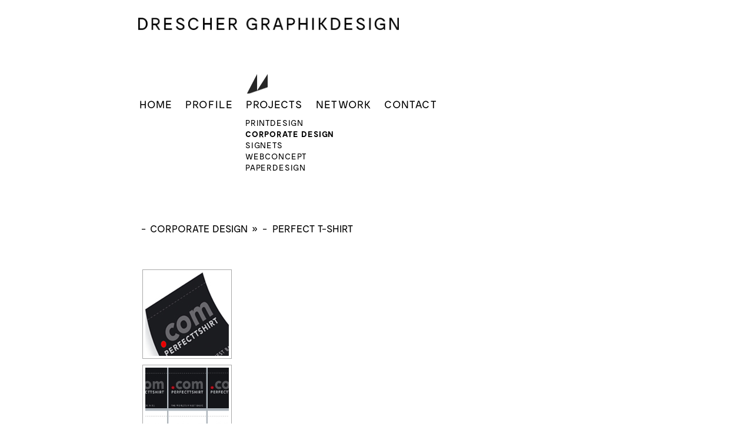

--- FILE ---
content_type: text/html; charset=UTF-8
request_url: https://www.drescher-graphikdesign.de/projekte/corporate-design/nggallery/corporate-design/perfect-t-shirt
body_size: 34731
content:
<!DOCTYPE html>
<!--[if IE 7]>
<html class="ie ie7" lang="de">
<![endif]-->
<!--[if IE 8]>
<html class="ie ie8" lang="de">
<![endif]-->
<!--[if !(IE 7) | !(IE 8) ]><!-->
<html lang="de">
<!--<![endif]-->
<head>
        <link href='http://fonts.googleapis.com/css?family=Droid+Sans' rel='stylesheet' type='text/css'>
        <!--<link rel="stylesheet" href="//f.fontdeck.com/s/css/DtjAfB+w7lb2Z6E8TZsiEMmPsFk/DOMAIN_NAME/40604.css" type="text/css" />-->
        <meta charset="UTF-8">        
		<meta name="viewport" content="width=device-width, initial-scale=1, maximum-scale=1.0, user-scalable=no">
        <title>corporate design | Bettina Drescher Graphikdesign</title>
        <link rel="profile" href="http://gmpg.org/xfn/11">
        <link rel="pingback" href="https://www.drescher-graphikdesign.de/xmlrpc.php">
        <!--[if lt IE 9]>
        <script src="https://www.drescher-graphikdesign.de/wp-content/themes/twentyfourteen-bettina/js/html5.js"></script>
        <![endif]-->
        <meta name='robots' content='max-image-preview:large' />
<link rel='dns-prefetch' href='//cdnjs.cloudflare.com' />
<link rel='dns-prefetch' href='//use.fontawesome.com' />
<link rel='dns-prefetch' href='//fonts.googleapis.com' />
<link rel="alternate" type="application/rss+xml" title="Bettina Drescher Graphikdesign &raquo; Feed" href="https://www.drescher-graphikdesign.de/feed" />
<link rel="alternate" type="application/rss+xml" title="Bettina Drescher Graphikdesign &raquo; Kommentar-Feed" href="https://www.drescher-graphikdesign.de/comments/feed" />
<link rel="alternate" type="application/rss+xml" title="Bettina Drescher Graphikdesign &raquo; Kommentar-Feed zu corporate design" href="https://www.drescher-graphikdesign.de/projekte/corporate-design/feed" />
<link rel='stylesheet' id='wp-block-library-css' href='https://www.drescher-graphikdesign.de/wp-includes/css/dist/block-library/style.min.css?ver=6.1.9' type='text/css' media='all' />
<link rel='stylesheet' id='classic-theme-styles-css' href='https://www.drescher-graphikdesign.de/wp-includes/css/classic-themes.min.css?ver=1' type='text/css' media='all' />
<style id='global-styles-inline-css' type='text/css'>
body{--wp--preset--color--black: #000000;--wp--preset--color--cyan-bluish-gray: #abb8c3;--wp--preset--color--white: #ffffff;--wp--preset--color--pale-pink: #f78da7;--wp--preset--color--vivid-red: #cf2e2e;--wp--preset--color--luminous-vivid-orange: #ff6900;--wp--preset--color--luminous-vivid-amber: #fcb900;--wp--preset--color--light-green-cyan: #7bdcb5;--wp--preset--color--vivid-green-cyan: #00d084;--wp--preset--color--pale-cyan-blue: #8ed1fc;--wp--preset--color--vivid-cyan-blue: #0693e3;--wp--preset--color--vivid-purple: #9b51e0;--wp--preset--gradient--vivid-cyan-blue-to-vivid-purple: linear-gradient(135deg,rgba(6,147,227,1) 0%,rgb(155,81,224) 100%);--wp--preset--gradient--light-green-cyan-to-vivid-green-cyan: linear-gradient(135deg,rgb(122,220,180) 0%,rgb(0,208,130) 100%);--wp--preset--gradient--luminous-vivid-amber-to-luminous-vivid-orange: linear-gradient(135deg,rgba(252,185,0,1) 0%,rgba(255,105,0,1) 100%);--wp--preset--gradient--luminous-vivid-orange-to-vivid-red: linear-gradient(135deg,rgba(255,105,0,1) 0%,rgb(207,46,46) 100%);--wp--preset--gradient--very-light-gray-to-cyan-bluish-gray: linear-gradient(135deg,rgb(238,238,238) 0%,rgb(169,184,195) 100%);--wp--preset--gradient--cool-to-warm-spectrum: linear-gradient(135deg,rgb(74,234,220) 0%,rgb(151,120,209) 20%,rgb(207,42,186) 40%,rgb(238,44,130) 60%,rgb(251,105,98) 80%,rgb(254,248,76) 100%);--wp--preset--gradient--blush-light-purple: linear-gradient(135deg,rgb(255,206,236) 0%,rgb(152,150,240) 100%);--wp--preset--gradient--blush-bordeaux: linear-gradient(135deg,rgb(254,205,165) 0%,rgb(254,45,45) 50%,rgb(107,0,62) 100%);--wp--preset--gradient--luminous-dusk: linear-gradient(135deg,rgb(255,203,112) 0%,rgb(199,81,192) 50%,rgb(65,88,208) 100%);--wp--preset--gradient--pale-ocean: linear-gradient(135deg,rgb(255,245,203) 0%,rgb(182,227,212) 50%,rgb(51,167,181) 100%);--wp--preset--gradient--electric-grass: linear-gradient(135deg,rgb(202,248,128) 0%,rgb(113,206,126) 100%);--wp--preset--gradient--midnight: linear-gradient(135deg,rgb(2,3,129) 0%,rgb(40,116,252) 100%);--wp--preset--duotone--dark-grayscale: url('#wp-duotone-dark-grayscale');--wp--preset--duotone--grayscale: url('#wp-duotone-grayscale');--wp--preset--duotone--purple-yellow: url('#wp-duotone-purple-yellow');--wp--preset--duotone--blue-red: url('#wp-duotone-blue-red');--wp--preset--duotone--midnight: url('#wp-duotone-midnight');--wp--preset--duotone--magenta-yellow: url('#wp-duotone-magenta-yellow');--wp--preset--duotone--purple-green: url('#wp-duotone-purple-green');--wp--preset--duotone--blue-orange: url('#wp-duotone-blue-orange');--wp--preset--font-size--small: 13px;--wp--preset--font-size--medium: 20px;--wp--preset--font-size--large: 36px;--wp--preset--font-size--x-large: 42px;--wp--preset--spacing--20: 0.44rem;--wp--preset--spacing--30: 0.67rem;--wp--preset--spacing--40: 1rem;--wp--preset--spacing--50: 1.5rem;--wp--preset--spacing--60: 2.25rem;--wp--preset--spacing--70: 3.38rem;--wp--preset--spacing--80: 5.06rem;}:where(.is-layout-flex){gap: 0.5em;}body .is-layout-flow > .alignleft{float: left;margin-inline-start: 0;margin-inline-end: 2em;}body .is-layout-flow > .alignright{float: right;margin-inline-start: 2em;margin-inline-end: 0;}body .is-layout-flow > .aligncenter{margin-left: auto !important;margin-right: auto !important;}body .is-layout-constrained > .alignleft{float: left;margin-inline-start: 0;margin-inline-end: 2em;}body .is-layout-constrained > .alignright{float: right;margin-inline-start: 2em;margin-inline-end: 0;}body .is-layout-constrained > .aligncenter{margin-left: auto !important;margin-right: auto !important;}body .is-layout-constrained > :where(:not(.alignleft):not(.alignright):not(.alignfull)){max-width: var(--wp--style--global--content-size);margin-left: auto !important;margin-right: auto !important;}body .is-layout-constrained > .alignwide{max-width: var(--wp--style--global--wide-size);}body .is-layout-flex{display: flex;}body .is-layout-flex{flex-wrap: wrap;align-items: center;}body .is-layout-flex > *{margin: 0;}:where(.wp-block-columns.is-layout-flex){gap: 2em;}.has-black-color{color: var(--wp--preset--color--black) !important;}.has-cyan-bluish-gray-color{color: var(--wp--preset--color--cyan-bluish-gray) !important;}.has-white-color{color: var(--wp--preset--color--white) !important;}.has-pale-pink-color{color: var(--wp--preset--color--pale-pink) !important;}.has-vivid-red-color{color: var(--wp--preset--color--vivid-red) !important;}.has-luminous-vivid-orange-color{color: var(--wp--preset--color--luminous-vivid-orange) !important;}.has-luminous-vivid-amber-color{color: var(--wp--preset--color--luminous-vivid-amber) !important;}.has-light-green-cyan-color{color: var(--wp--preset--color--light-green-cyan) !important;}.has-vivid-green-cyan-color{color: var(--wp--preset--color--vivid-green-cyan) !important;}.has-pale-cyan-blue-color{color: var(--wp--preset--color--pale-cyan-blue) !important;}.has-vivid-cyan-blue-color{color: var(--wp--preset--color--vivid-cyan-blue) !important;}.has-vivid-purple-color{color: var(--wp--preset--color--vivid-purple) !important;}.has-black-background-color{background-color: var(--wp--preset--color--black) !important;}.has-cyan-bluish-gray-background-color{background-color: var(--wp--preset--color--cyan-bluish-gray) !important;}.has-white-background-color{background-color: var(--wp--preset--color--white) !important;}.has-pale-pink-background-color{background-color: var(--wp--preset--color--pale-pink) !important;}.has-vivid-red-background-color{background-color: var(--wp--preset--color--vivid-red) !important;}.has-luminous-vivid-orange-background-color{background-color: var(--wp--preset--color--luminous-vivid-orange) !important;}.has-luminous-vivid-amber-background-color{background-color: var(--wp--preset--color--luminous-vivid-amber) !important;}.has-light-green-cyan-background-color{background-color: var(--wp--preset--color--light-green-cyan) !important;}.has-vivid-green-cyan-background-color{background-color: var(--wp--preset--color--vivid-green-cyan) !important;}.has-pale-cyan-blue-background-color{background-color: var(--wp--preset--color--pale-cyan-blue) !important;}.has-vivid-cyan-blue-background-color{background-color: var(--wp--preset--color--vivid-cyan-blue) !important;}.has-vivid-purple-background-color{background-color: var(--wp--preset--color--vivid-purple) !important;}.has-black-border-color{border-color: var(--wp--preset--color--black) !important;}.has-cyan-bluish-gray-border-color{border-color: var(--wp--preset--color--cyan-bluish-gray) !important;}.has-white-border-color{border-color: var(--wp--preset--color--white) !important;}.has-pale-pink-border-color{border-color: var(--wp--preset--color--pale-pink) !important;}.has-vivid-red-border-color{border-color: var(--wp--preset--color--vivid-red) !important;}.has-luminous-vivid-orange-border-color{border-color: var(--wp--preset--color--luminous-vivid-orange) !important;}.has-luminous-vivid-amber-border-color{border-color: var(--wp--preset--color--luminous-vivid-amber) !important;}.has-light-green-cyan-border-color{border-color: var(--wp--preset--color--light-green-cyan) !important;}.has-vivid-green-cyan-border-color{border-color: var(--wp--preset--color--vivid-green-cyan) !important;}.has-pale-cyan-blue-border-color{border-color: var(--wp--preset--color--pale-cyan-blue) !important;}.has-vivid-cyan-blue-border-color{border-color: var(--wp--preset--color--vivid-cyan-blue) !important;}.has-vivid-purple-border-color{border-color: var(--wp--preset--color--vivid-purple) !important;}.has-vivid-cyan-blue-to-vivid-purple-gradient-background{background: var(--wp--preset--gradient--vivid-cyan-blue-to-vivid-purple) !important;}.has-light-green-cyan-to-vivid-green-cyan-gradient-background{background: var(--wp--preset--gradient--light-green-cyan-to-vivid-green-cyan) !important;}.has-luminous-vivid-amber-to-luminous-vivid-orange-gradient-background{background: var(--wp--preset--gradient--luminous-vivid-amber-to-luminous-vivid-orange) !important;}.has-luminous-vivid-orange-to-vivid-red-gradient-background{background: var(--wp--preset--gradient--luminous-vivid-orange-to-vivid-red) !important;}.has-very-light-gray-to-cyan-bluish-gray-gradient-background{background: var(--wp--preset--gradient--very-light-gray-to-cyan-bluish-gray) !important;}.has-cool-to-warm-spectrum-gradient-background{background: var(--wp--preset--gradient--cool-to-warm-spectrum) !important;}.has-blush-light-purple-gradient-background{background: var(--wp--preset--gradient--blush-light-purple) !important;}.has-blush-bordeaux-gradient-background{background: var(--wp--preset--gradient--blush-bordeaux) !important;}.has-luminous-dusk-gradient-background{background: var(--wp--preset--gradient--luminous-dusk) !important;}.has-pale-ocean-gradient-background{background: var(--wp--preset--gradient--pale-ocean) !important;}.has-electric-grass-gradient-background{background: var(--wp--preset--gradient--electric-grass) !important;}.has-midnight-gradient-background{background: var(--wp--preset--gradient--midnight) !important;}.has-small-font-size{font-size: var(--wp--preset--font-size--small) !important;}.has-medium-font-size{font-size: var(--wp--preset--font-size--medium) !important;}.has-large-font-size{font-size: var(--wp--preset--font-size--large) !important;}.has-x-large-font-size{font-size: var(--wp--preset--font-size--x-large) !important;}
.wp-block-navigation a:where(:not(.wp-element-button)){color: inherit;}
:where(.wp-block-columns.is-layout-flex){gap: 2em;}
.wp-block-pullquote{font-size: 1.5em;line-height: 1.6;}
</style>
<link rel='stylesheet' id='eeb-css-frontend-css' href='https://www.drescher-graphikdesign.de/wp-content/plugins/email-encoder-bundle/core/includes/assets/css/style.css?ver=221212-124408' type='text/css' media='all' />
<link rel='stylesheet' id='ngg_trigger_buttons-css' href='https://www.drescher-graphikdesign.de/wp-content/plugins/nextgen-gallery/products/photocrati_nextgen/modules/nextgen_gallery_display/static/trigger_buttons.css?ver=3.30' type='text/css' media='all' />
<link rel='stylesheet' id='fancybox-0-css' href='https://www.drescher-graphikdesign.de/wp-content/plugins/nextgen-gallery/products/photocrati_nextgen/modules/lightbox/static/fancybox/jquery.fancybox-1.3.4.css?ver=3.30' type='text/css' media='all' />
<link rel='stylesheet' id='fontawesome_v4_shim_style-css' href='https://use.fontawesome.com/releases/v5.3.1/css/v4-shims.css?ver=6.1.9' type='text/css' media='all' />
<link rel='stylesheet' id='fontawesome-css' href='https://use.fontawesome.com/releases/v5.3.1/css/all.css?ver=6.1.9' type='text/css' media='all' />
<link rel='stylesheet' id='nextgen_basic_album_style-css' href='https://www.drescher-graphikdesign.de/wp-content/plugins/nextgen-gallery/products/photocrati_nextgen/modules/nextgen_basic_album/static/nextgen_basic_album.css?ver=3.30' type='text/css' media='all' />
<link rel='stylesheet' id='nextgen_pagination_style-css' href='https://www.drescher-graphikdesign.de/wp-content/plugins/nextgen-gallery/products/photocrati_nextgen/modules/nextgen_pagination/static/style.css?ver=3.30' type='text/css' media='all' />
<link rel='stylesheet' id='nextgen_basic_album_breadcrumbs_style-css' href='https://www.drescher-graphikdesign.de/wp-content/plugins/nextgen-gallery/products/photocrati_nextgen/modules/nextgen_basic_album/static/breadcrumbs.css?ver=3.30' type='text/css' media='all' />
<link rel='stylesheet' id='nextgen_basic_thumbnails_style-css' href='https://www.drescher-graphikdesign.de/wp-content/plugins/nextgen-gallery/products/photocrati_nextgen/modules/nextgen_basic_gallery/static/thumbnails/nextgen_basic_thumbnails.css?ver=3.30' type='text/css' media='all' />
<link rel='stylesheet' id='twentyfourteen-lato-css' href='//fonts.googleapis.com/css?family=Lato%3A300%2C400%2C700%2C900%2C300italic%2C400italic%2C700italic' type='text/css' media='all' />
<link rel='stylesheet' id='genericons-css' href='https://www.drescher-graphikdesign.de/wp-content/themes/twentyfourteen-bettina/genericons/genericons.css?ver=3.0.2' type='text/css' media='all' />
<link rel='stylesheet' id='twentyfourteen-style-css' href='https://www.drescher-graphikdesign.de/wp-content/themes/twentyfourteen-bettina/style.css?ver=6.1.9' type='text/css' media='all' />
<!--[if lt IE 9]>
<link rel='stylesheet' id='twentyfourteen-ie-css' href='https://www.drescher-graphikdesign.de/wp-content/themes/twentyfourteen-bettina/css/ie.css?ver=20131205' type='text/css' media='all' />
<![endif]-->
<script type='text/javascript' src='https://www.drescher-graphikdesign.de/wp-includes/js/jquery/jquery.min.js?ver=3.6.1' id='jquery-core-js'></script>
<script type='text/javascript' src='https://www.drescher-graphikdesign.de/wp-includes/js/jquery/jquery-migrate.min.js?ver=3.3.2' id='jquery-migrate-js'></script>
<script type='text/javascript' src='https://www.drescher-graphikdesign.de/wp-content/plugins/email-encoder-bundle/core/includes/assets/js/custom.js?ver=221212-124408' id='eeb-js-frontend-js'></script>
<script type='text/javascript' id='photocrati_ajax-js-extra'>
/* <![CDATA[ */
var photocrati_ajax = {"url":"https:\/\/www.drescher-graphikdesign.de\/index.php?photocrati_ajax=1","wp_home_url":"https:\/\/www.drescher-graphikdesign.de","wp_site_url":"https:\/\/www.drescher-graphikdesign.de","wp_root_url":"https:\/\/www.drescher-graphikdesign.de","wp_plugins_url":"https:\/\/www.drescher-graphikdesign.de\/wp-content\/plugins","wp_content_url":"https:\/\/www.drescher-graphikdesign.de\/wp-content","wp_includes_url":"https:\/\/www.drescher-graphikdesign.de\/wp-includes\/","ngg_param_slug":"nggallery"};
/* ]]> */
</script>
<script type='text/javascript' src='https://www.drescher-graphikdesign.de/wp-content/plugins/nextgen-gallery/products/photocrati_nextgen/modules/ajax/static/ajax.min.js?ver=3.30' id='photocrati_ajax-js'></script>
<script type='text/javascript' src='https://www.drescher-graphikdesign.de/wp-content/plugins/nextgen-gallery/products/photocrati_nextgen/modules/nextgen_basic_album/static/init.js?ver=3.30' id='photocrati-nextgen_basic_compact_album-js'></script>
<script type='text/javascript' src='https://use.fontawesome.com/releases/v5.3.1/js/v4-shims.js?ver=5.3.1' id='fontawesome_v4_shim-js'></script>
<script type='text/javascript' defer integrity="sha384-kW+oWsYx3YpxvjtZjFXqazFpA7UP/MbiY4jvs+RWZo2+N94PFZ36T6TFkc9O3qoB" crossorigin="anonymous" data-auto-replace-svg="false" data-keep-original-source="false" data-search-pseudo-elements src='https://use.fontawesome.com/releases/v5.3.1/js/all.js?ver=5.3.1' id='fontawesome-js'></script>
<script type='text/javascript' src='https://www.drescher-graphikdesign.de/wp-content/plugins/nextgen-gallery/products/photocrati_nextgen/modules/nextgen_gallery_display/static/shave.js?ver=3.30' id='shave.js-js'></script>
<script type='text/javascript' src='https://www.drescher-graphikdesign.de/wp-content/plugins/nextgen-gallery/products/photocrati_nextgen/modules/nextgen_basic_gallery/static/thumbnails/nextgen_basic_thumbnails.js?ver=3.30' id='photocrati-nextgen_basic_thumbnails-js'></script>
<link rel="https://api.w.org/" href="https://www.drescher-graphikdesign.de/wp-json/" /><link rel="alternate" type="application/json" href="https://www.drescher-graphikdesign.de/wp-json/wp/v2/pages/60" /><link rel="EditURI" type="application/rsd+xml" title="RSD" href="https://www.drescher-graphikdesign.de/xmlrpc.php?rsd" />
<link rel="wlwmanifest" type="application/wlwmanifest+xml" href="https://www.drescher-graphikdesign.de/wp-includes/wlwmanifest.xml" />
<meta name="generator" content="WordPress 6.1.9" />
<link rel="canonical" href="https://www.drescher-graphikdesign.de/projekte/corporate-design" />
<link rel='shortlink' href='https://www.drescher-graphikdesign.de/?p=60' />
<link rel="alternate" type="application/json+oembed" href="https://www.drescher-graphikdesign.de/wp-json/oembed/1.0/embed?url=https%3A%2F%2Fwww.drescher-graphikdesign.de%2Fprojekte%2Fcorporate-design" />
<link rel="alternate" type="text/xml+oembed" href="https://www.drescher-graphikdesign.de/wp-json/oembed/1.0/embed?url=https%3A%2F%2Fwww.drescher-graphikdesign.de%2Fprojekte%2Fcorporate-design&#038;format=xml" />
<style type="text/css">.recentcomments a{display:inline !important;padding:0 !important;margin:0 !important;}</style></head>

<body class="page-template-default page page-id-60 page-child parent-pageid-45 masthead-fixed full-width singular">
<div id="page" class="hfeed site">

         <div id="site-header">

                 <div id="site-banner-logo">
                          <a class="logo" href="https://www.drescher-graphikdesign.de/" title="Bettina Drescher Graphikdesign" rel="home"><img src="https://www.drescher-graphikdesign.de/wp-content/themes/twentyfourteen-bettina/images/logo.png"></a>

                 </div>
                 <div id="site-description-banner">

                              

                 </div>
        </div>

        <header id="masthead" class="site-header" role="banner">
                <div class="header-main">
                   <!--
                         <div class="search-toggle">
                                <a href="#search-container" class="screen-reader-text">Suchen</a>
                        </div>
                   -->
                        <nav id="primary-navigation" class="site-navigation primary-navigation" role="navigation">
                                <p class="menu-toggle">Primäres Menü</p>
                                <a class="screen-reader-text skip-link" href="#content">Zum Inhalt springen</a>
                                <div class="menu-mainmenu-container"><ul id="menu-mainmenu" class="nav-menu"><li id="menu-item-95" class="menu-item menu-item-type-post_type menu-item-object-page menu-item-home menu-item-95"><a href="https://www.drescher-graphikdesign.de/">home</a></li>
<li id="menu-item-94" class="menu-item menu-item-type-post_type menu-item-object-page menu-item-94"><a href="https://www.drescher-graphikdesign.de/profil">profile</a></li>
<li id="menu-item-93" class="menu-item menu-item-type-post_type menu-item-object-page current-page-ancestor current-menu-ancestor current-menu-parent current-page-parent current_page_parent current_page_ancestor menu-item-has-children menu-item-93"><a href="https://www.drescher-graphikdesign.de/projekte">projects</a>
<ul class="sub-menu">
	<li id="menu-item-100" class="menu-item menu-item-type-post_type menu-item-object-page menu-item-100"><a href="https://www.drescher-graphikdesign.de/projekte/printdesign">printdesign</a></li>
	<li id="menu-item-99" class="menu-item menu-item-type-post_type menu-item-object-page current-menu-item page_item page-item-60 current_page_item menu-item-99"><a href="https://www.drescher-graphikdesign.de/projekte/corporate-design" aria-current="page">corporate design</a></li>
	<li id="menu-item-101" class="menu-item menu-item-type-post_type menu-item-object-page menu-item-101"><a href="https://www.drescher-graphikdesign.de/projekte/signets">signets</a></li>
	<li id="menu-item-98" class="menu-item menu-item-type-post_type menu-item-object-page menu-item-98"><a href="https://www.drescher-graphikdesign.de/projekte/webconcept">webconcept</a></li>
	<li id="menu-item-97" class="menu-item menu-item-type-post_type menu-item-object-page menu-item-97"><a href="https://www.drescher-graphikdesign.de/projekte/paperdesign">paperdesign</a></li>
</ul>
</li>
<li id="menu-item-92" class="menu-item menu-item-type-post_type menu-item-object-page menu-item-92"><a href="https://www.drescher-graphikdesign.de/netzwerk">network</a></li>
<li id="menu-item-404" class="menu-item menu-item-type-post_type menu-item-object-page menu-item-404"><a href="https://www.drescher-graphikdesign.de/kontakt">contact</a></li>
</ul></div>                        </nav>

                </div>

                <div id="search-container" class="search-box-wrapper hide">
                        <div class="search-box">
                                <form role="search" method="get" class="search-form" action="https://www.drescher-graphikdesign.de/">
				<label>
					<span class="screen-reader-text">Suche nach:</span>
					<input type="search" class="search-field" placeholder="Suchen …" value="" name="s" />
				</label>
				<input type="submit" class="search-submit" value="Suchen" />
			</form>                        </div>
                </div>
        </header><!-- #masthead -->

        <div id="main" class="site-main">
<div id="main-content" class="main-content">

        <div id="primary" class="content-area">
                <div id="content" class="site-content" role="main">

                        
<article id="post-60" class="post-60 page type-page status-publish hentry">
        
        <div class="entry-content">
                <ul class="ngg-breadcrumbs">
            <li class="ngg-breadcrumb">
                            <a href="https://www.drescher-graphikdesign.de/projekte/corporate-design/nggallery/corporate-design">Corporate Design</a>
                                        <span class="ngg-breadcrumb-divisor"> &raquo; </span>
                    </li>
            <li class="ngg-breadcrumb">
                            Perfect T-Shirt                                </li>
    </ul><!-- index.php -->
<div
	class="ngg-galleryoverview ngg-ajax-pagination-none"
	id="ngg-gallery-171a4abde47a4e79e090bb7f8796c9be-1">

    		<!-- Thumbnails -->
				<div id="ngg-image-0" class="ngg-gallery-thumbnail-box" >
				        <div class="ngg-gallery-thumbnail">
            <a href="https://www.drescher-graphikdesign.de/wp-content/gallery/corporate-design/perfect-t-shirt/pt_zwei_label_0.jpg"
               title="PERFECTTSHIRT // Textillabel (im Auftrag Klisdesign)"
               data-src="https://www.drescher-graphikdesign.de/wp-content/gallery/corporate-design/perfect-t-shirt/pt_zwei_label_0.jpg"
               data-thumbnail="https://www.drescher-graphikdesign.de/wp-content/gallery/corporate-design/perfect-t-shirt/thumbs/thumbs_pt_zwei_label_0.jpg"
               data-image-id="164"
               data-title="pt_zwei_label"
               data-description="PERFECTTSHIRT // Textillabel (im Auftrag Klisdesign)"
               data-image-slug="pt_zwei_label"
               class="ngg-fancybox" rel="171a4abde47a4e79e090bb7f8796c9be">
                <img
                    title="pt_zwei_label"
                    alt="pt_zwei_label"
                    src="https://www.drescher-graphikdesign.de/wp-content/gallery/corporate-design/perfect-t-shirt/thumbs/thumbs_pt_zwei_label_0.jpg"
                    width="142"
                    height="142"
                    style="max-width:100%;"
                />
            </a>
        </div>
							</div> 
			
                                    <br style="clear: both" />
                    
				<div id="ngg-image-1" class="ngg-gallery-thumbnail-box" >
				        <div class="ngg-gallery-thumbnail">
            <a href="https://www.drescher-graphikdesign.de/wp-content/gallery/corporate-design/perfect-t-shirt/pt_label_alle.jpg"
               title="PERFECTTSHIRT // Textillabel / Varianten (im Auftrag Klisdesign)"
               data-src="https://www.drescher-graphikdesign.de/wp-content/gallery/corporate-design/perfect-t-shirt/pt_label_alle.jpg"
               data-thumbnail="https://www.drescher-graphikdesign.de/wp-content/gallery/corporate-design/perfect-t-shirt/thumbs/thumbs_pt_label_alle.jpg"
               data-image-id="273"
               data-title="pt_label_varianten"
               data-description="PERFECTTSHIRT // Textillabel / Varianten (im Auftrag Klisdesign)"
               data-image-slug="pt_label_varianten"
               class="ngg-fancybox" rel="171a4abde47a4e79e090bb7f8796c9be">
                <img
                    title="pt_label_varianten"
                    alt="pt_label_varianten"
                    src="https://www.drescher-graphikdesign.de/wp-content/gallery/corporate-design/perfect-t-shirt/thumbs/thumbs_pt_label_alle.jpg"
                    width="142"
                    height="142"
                    style="max-width:100%;"
                />
            </a>
        </div>
							</div> 
			
                                    <br style="clear: both" />
                    
				<div id="ngg-image-2" class="ngg-gallery-thumbnail-box" >
				        <div class="ngg-gallery-thumbnail">
            <a href="https://www.drescher-graphikdesign.de/wp-content/gallery/corporate-design/perfect-t-shirt/pt_textillabel_gestickt_0.jpg"
               title="PERFECTTSHIRT // Textillabel"
               data-src="https://www.drescher-graphikdesign.de/wp-content/gallery/corporate-design/perfect-t-shirt/pt_textillabel_gestickt_0.jpg"
               data-thumbnail="https://www.drescher-graphikdesign.de/wp-content/gallery/corporate-design/perfect-t-shirt/thumbs/thumbs_pt_textillabel_gestickt_0.jpg"
               data-image-id="163"
               data-title="pt_textillabel_gestickt"
               data-description="PERFECTTSHIRT // Textillabel"
               data-image-slug="pt_textillabel_gestickt"
               class="ngg-fancybox" rel="171a4abde47a4e79e090bb7f8796c9be">
                <img
                    title="pt_textillabel_gestickt"
                    alt="pt_textillabel_gestickt"
                    src="https://www.drescher-graphikdesign.de/wp-content/gallery/corporate-design/perfect-t-shirt/thumbs/thumbs_pt_textillabel_gestickt_0.jpg"
                    width="142"
                    height="142"
                    style="max-width:100%;"
                />
            </a>
        </div>
							</div> 
			
                                    <br style="clear: both" />
                    
		
		<!-- Pagination -->
	<div class='ngg-clear'></div>	</div>

        </div><!-- .entry-content -->

		</article><!-- #post-## -->
                </div><!-- #content -->
        </div><!-- #primary -->
    <!--        -->
</div><!-- #main-content -->


                </div><!-- #main -->

                <footer id="colophon" class="site-footer site-footer--empty" role="contentinfo">
                                  </footer><!-- #colophon -->

        </div><!-- #page -->

        <script type='text/javascript' id='eeb-js-ajax-ef-js-extra'>
/* <![CDATA[ */
var eeb_ef = {"ajaxurl":"https:\/\/www.drescher-graphikdesign.de\/wp-admin\/admin-ajax.php","security":"8cb066d972"};
/* ]]> */
</script>
<script type='text/javascript' src='https://www.drescher-graphikdesign.de/wp-content/plugins/email-encoder-bundle/core/includes/assets/js/encoder-form.js?ver=221212-124408' id='eeb-js-ajax-ef-js'></script>
<script type='text/javascript' id='ngg_common-js-extra'>
/* <![CDATA[ */

var galleries = {};
galleries.gallery_4171d92d42df162e46e2a13ce9863896 = {"id":null,"ids":null,"source":"albums","src":"","container_ids":["2"],"gallery_ids":[],"album_ids":[],"tag_ids":[],"display_type":"photocrati-nextgen_basic_compact_album","display":"","exclusions":[],"order_by":"sortorder","order_direction":"ASC","image_ids":[],"entity_ids":[],"tagcloud":false,"returns":"included","slug":null,"sortorder":[],"display_settings":{"gallery_display_type":"photocrati-nextgen_basic_thumbnails","galleries_per_page":"0","enable_breadcrumbs":"1","template":"\/mnt\/web209\/d2\/17\/59073917\/htdocs\/wp\/wp-content\/themes\/twentyfourteen-bettina\/nggallery\/album-print.php","enable_descriptions":"0","override_thumbnail_settings":"0","thumbnail_width":"142","thumbnail_height":"142","thumbnail_crop":"0","use_lightbox_effect":true,"disable_pagination":0,"open_gallery_in_lightbox":0,"gallery_display_template":"","ngg_triggers_display":"never","_errors":[],"display_view":"default","thumbnail_quality":100,"thumbnail_watermark":0},"excluded_container_ids":[],"maximum_entity_count":500,"__defaults_set":true,"_errors":[],"ID":"4171d92d42df162e46e2a13ce9863896"};
galleries.gallery_4171d92d42df162e46e2a13ce9863896.wordpress_page_root = "https:\/\/www.drescher-graphikdesign.de\/projekte\/corporate-design";
var nextgen_lightbox_settings = {"static_path":"https:\/\/www.drescher-graphikdesign.de\/wp-content\/plugins\/nextgen-gallery\/products\/photocrati_nextgen\/modules\/lightbox\/static\/{placeholder}","context":"nextgen_images"};
galleries.gallery_171a4abde47a4e79e090bb7f8796c9be = {"id":null,"ids":null,"source":"galleries","src":"","container_ids":[14],"gallery_ids":[],"album_ids":[],"tag_ids":[],"display_type":"photocrati-nextgen_basic_thumbnails","display":"","exclusions":[],"order_by":"sortorder","order_direction":"ASC","image_ids":[],"entity_ids":[],"tagcloud":false,"returns":"included","slug":null,"sortorder":[],"display_settings":{"override_thumbnail_settings":"0","thumbnail_width":"142","thumbnail_height":"142","thumbnail_crop":"1","images_per_page":"20","number_of_columns":"1","ajax_pagination":"0","show_all_in_lightbox":"0","use_imagebrowser_effect":"0","show_slideshow_link":"0","slideshow_link_text":"[Zeige eine Slideshow]","template":"","use_lightbox_effect":true,"display_no_images_error":1,"disable_pagination":0,"thumbnail_quality":"100","thumbnail_watermark":0,"ngg_triggers_display":"never","_errors":[],"display_view":"default","original_display_type":"photocrati-nextgen_basic_compact_album","original_settings":{"gallery_display_type":"photocrati-nextgen_basic_thumbnails","galleries_per_page":"0","enable_breadcrumbs":"1","template":"\/mnt\/web209\/d2\/17\/59073917\/htdocs\/wp\/wp-content\/themes\/twentyfourteen-bettina\/nggallery\/album-print.php","enable_descriptions":"0","override_thumbnail_settings":"0","thumbnail_width":"142","thumbnail_height":"142","thumbnail_crop":"0","use_lightbox_effect":true,"disable_pagination":0,"open_gallery_in_lightbox":0,"gallery_display_template":"","ngg_triggers_display":"never","_errors":[],"display_view":"default","thumbnail_quality":100,"thumbnail_watermark":0},"original_album_entities":[{"id":2,"name":"Corporate Design","slug":"corporate-design","previewpic":214,"albumdesc":"","sortorder":["6","14","15","16","17","18","19","20"],"pageid":0,"extras_post_id":461,"id_field":"id","exclude":0,"__defaults_set":true}]},"excluded_container_ids":[],"maximum_entity_count":500,"__defaults_set":true,"_errors":[],"ID":"171a4abde47a4e79e090bb7f8796c9be"};
galleries.gallery_171a4abde47a4e79e090bb7f8796c9be.wordpress_page_root = "https:\/\/www.drescher-graphikdesign.de\/projekte\/corporate-design";
var nextgen_lightbox_settings = {"static_path":"https:\/\/www.drescher-graphikdesign.de\/wp-content\/plugins\/nextgen-gallery\/products\/photocrati_nextgen\/modules\/lightbox\/static\/{placeholder}","context":"nextgen_images"};
/* ]]> */
</script>
<script type='text/javascript' src='https://www.drescher-graphikdesign.de/wp-content/plugins/nextgen-gallery/products/photocrati_nextgen/modules/nextgen_gallery_display/static/common.js?ver=3.30' id='ngg_common-js'></script>
<script type='text/javascript' id='ngg_common-js-after'>
            var nggLastTimeoutVal = 1000;

			var nggRetryFailedImage = function(img) {
				setTimeout(function(){
					img.src = img.src;
				}, nggLastTimeoutVal);
			
				nggLastTimeoutVal += 500;
			}
        

            var nggLastTimeoutVal = 1000;

			var nggRetryFailedImage = function(img) {
				setTimeout(function(){
					img.src = img.src;
				}, nggLastTimeoutVal);
			
				nggLastTimeoutVal += 500;
			}
        
</script>
<script type='text/javascript' src='https://www.drescher-graphikdesign.de/wp-content/plugins/nextgen-gallery/products/photocrati_nextgen/modules/lightbox/static/lightbox_context.js?ver=3.30' id='ngg_lightbox_context-js'></script>
<script type='text/javascript' src='https://cdnjs.cloudflare.com/ajax/libs/jquery-browser/0.1.0/jquery.browser.min.js?ver=3.30' id='fancybox-0-js'></script>
<script type='text/javascript' src='https://www.drescher-graphikdesign.de/wp-content/plugins/nextgen-gallery/products/photocrati_nextgen/modules/lightbox/static/fancybox/jquery.easing-1.3.pack.js?ver=3.30' id='fancybox-1-js'></script>
<script type='text/javascript' src='https://www.drescher-graphikdesign.de/wp-content/plugins/nextgen-gallery/products/photocrati_nextgen/modules/lightbox/static/fancybox/jquery.fancybox-1.3.4.pack.js?ver=3.30' id='fancybox-2-js'></script>
<script type='text/javascript' src='https://www.drescher-graphikdesign.de/wp-content/plugins/nextgen-gallery/products/photocrati_nextgen/modules/lightbox/static/fancybox/nextgen_fancybox_init.js?ver=3.30' id='fancybox-3-js'></script>
<script type='text/javascript' src='https://www.drescher-graphikdesign.de/wp-content/themes/twentyfourteen-bettina/js/functions.js?ver=20131209' id='twentyfourteen-script-js'></script>

</body>
</html>

--- FILE ---
content_type: text/css
request_url: https://www.drescher-graphikdesign.de/wp-content/themes/twentyfourteen-bettina/style.css?ver=6.1.9
body_size: 113005
content:
@import './fonts/moderat/stylesheet.css';
/*@import './fonts/markweb-book/stylesheet.css';*/
/*
Theme Name: Twenty Fourteen
Theme URI: http://wordpress.org/themes/twentyfourteen
Author: the WordPress team
Author URI: http://wordpress.org/
Description: In 2014, our default theme lets you create a responsive magazine website with a sleek, modern design. Feature your favorite homepage content in either a grid or a slider. Use the three widget areas to customize your website, and change your content's layout with a full-width page template and a contributor page to show off your authors. Creating a magazine website with WordPress has never been easier.
Version: 1.0
License: GNU General Public License v2 or later
License URI: http://www.gnu.org/licenses/gpl-2.0.html
Tags: black, green, white, light, dark, two-columns, three-columns, left-sidebar, right-sidebar, fixed-layout, responsive-layout, custom-background, custom-header, custom-menu, editor-style, featured-images, flexible-header, full-width-template, microformats, post-formats, rtl-language-support, sticky-post, theme-options, translation-ready, accessibility-ready
Text Domain: twentyfourteen

This theme, like WordPress, is licensed under the GPL.
Use it to make something cool, have fun, and share what you've learned with others.
*/

/**
 * Table of Contents:
 *
 * 1.0 - Reset
 * 2.0 - Repeatable Patterns
 * 3.0 - Basic Structure
 * 4.0 - Header
 * 5.0 - Navigation
 * 6.0 - Content
 *   6.1 - Post Thumbnail
 *   6.2 - Entry Header
 *   6.3 - Entry Meta
 *   6.4 - Entry Content
 *   6.5 - Galleries
 *   6.6 - Post Formats
 *   6.7 - Post/Image/Paging Navigation
 *   6.8 - Attachments
 *   6.9 - Archives
 *   6.10 - Contributor Page
 *   6.11 - 404 Page
 *   6.12 - Full-width
 *   6.13 - Singular
 *   6.14 - Comments
 * 7.0 - Sidebar
 *   7.1 - Widgets
 *   7.2 - Content Sidebar Widgets
 * 8.0 - Footer
 * 9.0 - Featured Content
 * 10.0 - Multisite
 * 11.0 - Media Queries
 * 12.0 - Print
 * -----------------------------------------------------------------------------
 */


/**
 * 1.0 Reset
 *
 * Resetting and rebuilding styles have been helped along thanks to the fine
 * work of Eric Meyer http://meyerweb.com/eric/tools/css/reset/index.html
 * along with Nicolas Gallagher and Jonathan Neal
 * http://necolas.github.com/normalize.css/ and Blueprint
 * http://www.blueprintcss.org/
 *
 * -----------------------------------------------------------------------------
 */

#site-banner-logo{
          margin-top:0px;
          margin-left:0px;
          color:#ffffff;
          font-size:20px;
}
#site-descripcion-banner{
          width:400px;
          margin-top:20px;
          margin-left:300px;
          text-style:bold;
          color:#ffffff;
          font-size:16px;
}


html, body, div, span, applet, object, iframe, h1, h2, h3, h4, h5, h6, p, blockquote, pre, a, abbr, acronym, address, big, cite, code, del, dfn, em, font, ins, kbd, q, s, samp, small, strike, strong, sub, sup, tt, var, dl, dt, dd, ol, ul, li, fieldset, form, label, legend, table, caption, tbody, tfoot, thead, tr, th, td {
        border: 0;
        font-family: inherit;
        font-size: 100%;
        font-style: inherit;
        font-weight: inherit;
        margin: 0;
        outline: 0;
        padding: 0;
        vertical-align: baseline;

        margin-left:auto;  /* rechts und links der Seite Abst�nde*/
        margin-right:auto;

}

article,
aside,
details,
figcaption,
figure,
footer,
header,
hgroup,
nav,
section {
        display: block;
        background-color: #ffffff;
}

audio,
canvas,
video {
        display: inline-block;
        max-width: 100%;
}

html {
        overflow-y: scroll;
        -webkit-text-size-adjust: 100%;
        -ms-text-size-adjust:     100%;
        max-width:1040px;                    /* sollte nur auf gro�en Bildschirmen verkleinert werden  */
        background-color: #e6e6e6;            /* Farbe am Rand wenn Bildschirm zu gross*/
}

body,
button,
input,
select,
textarea {
        color: #2b2b2b;
        /*font-family: 'Droid Sans', sans-serif;*/
        font-family: "Moderat", Arial, Helvetica;
        font-size: 16px;
        font-weight: 400;
        line-height: 1.5;
}

body {
        background: #f5f5f5;
        width:900px;
}

a {
        color: #707173;
        text-decoration: none;
}

a:focus {
        outline: thin dotted;
}

a:hover,
a:active {
        outline: 0;
}

a:active,
a:hover {
        color: #c00;
}

h1,
h2,
h3,
h4,
h5,
h6 {
        clear: both;
        font-weight: 400;
        margin: 0 0 5px;
}

h1, h2 {
        font-size: 17px;
        line-height: 1.3846153846;
        font-family: 'DIN 1451 Mittelschrift Standard',Arial,Helvetica;
        color:#707173;
}



h3, h4, h5, h6 {
        font-size: 13px;
        line-height: 1;
        font-family: 'DIN 1451 Mittelschrift Standard',Arial,Helvetica;
        color:#707173;
}

h4 {
   font-family: 'DIN 1451 Mittelschrift Standard',Arial,Helvetica;
    font-size: 17px;
    font-weight: bold;
    margin: 0 0 5px;
    padding: 0;
    width: auto;
	letter-spacing: 0.05em
}

a[href^="mailto"] {
	letter-spacing: 0.1em;
}


address {
        font-style: italic;
        margin-bottom: 24px;
}

abbr[title] {
        border-bottom: 1px dotted #2b2b2b;
        cursor: help;
}

b,
strong {
        font-weight: 700;
}

cite,
dfn,
i {
        font-style: italic;
}

em  {
    font-style: normal;
}
mark,
ins {
        background: #fff9c0;
        text-decoration: none;
}

p {
        line-height: 16px;
        margin-bottom: 1.625em;
        text-align: justify;
        /*font-family: 'Droid Sans', sans-serif;*/
        font-family: "Moderat", Arial, Helvetica;
        /*font-family: "MarkWebBook", Arial, Helvetica;*/
        color:#707173;
        font-size:12px;
}

p.wp-caption-text
{
        margin-bottom: 0px;
}

code,
kbd,
tt,
var,
samp,
pre {
        font-family: monospace, serif;
        font-size: 15px;
        -webkit-hyphens: none;
        -moz-hyphens:    none;
        -ms-hyphens:     none;
        hyphens:         none;
        line-height: 1.6;
}

pre {
        border: 1px solid rgba(0, 0, 0, 0.1);
        -webkit-box-sizing: border-box;
        -moz-box-sizing:    border-box;
        box-sizing:         border-box;
        margin-bottom: 24px;
        max-width: 100%;
        overflow: auto;
        padding: 12px;
        white-space: pre;
        white-space: pre-wrap;
        word-wrap: break-word;
}

blockquote,
q {
        -webkit-hyphens: none;
        -moz-hyphens:    none;
        -ms-hyphens:     none;
        hyphens:         none;
        quotes: none;
}

blockquote:before,
blockquote:after,
q:before,
q:after {
        content: "";
        content: none;
}

blockquote {
        color: #767676;
        font-size: 19px;
        font-style: italic;
        font-weight: 300;
        line-height: 1.2631578947;
        margin-bottom: 24px;
}

blockquote cite,
blockquote small {
        color: #2b2b2b;
        font-size: 16px;
        font-weight: 400;
        line-height: 1.5;
}

blockquote em,
blockquote i,
blockquote cite {
        font-style: normal;
}

blockquote strong,
blockquote b {
        font-weight: 400;
}

small {
        font-size: smaller;
}

big {
        font-size: 125%;
}

sup,
sub {
        font-size: 75%;
        height: 0;
        line-height: 0;
        position: relative;
        vertical-align: baseline;
}

sup {
        bottom: 1ex;
}

sub {
        top: .5ex;
}

dl {
        margin-bottom: 24px;
}

dt {
        font-weight: bold;
}

dd {
        margin-bottom: 24px;
}

ul,
ol {
        list-style: none;
        margin: 0 0 24px 20px;
}

ul {
        list-style: disc;
}

ol {
        list-style: decimal;
}

li > ul,
li > ol {
        margin: 0 0 0 20px;
}

img {
        -ms-interpolation-mode: bicubic;
        border: 0;
        vertical-align: middle;
}

figure {
        margin: 0;
}



fieldset {
        border: 1px solid rgba(0, 0, 0, 0.1);
        margin: 0 0 24px;
        padding: 11px 12px 0;
}

legend {
        white-space: normal;
}

button,
input,
select,
textarea {
        -webkit-box-sizing: border-box;
        -moz-box-sizing:    border-box;
        box-sizing:         border-box;
        font-size: 100%;
        margin: 0;
        max-width: 100%;
        vertical-align: baseline;
}

button,
input {
        line-height: normal;
}

input,
textarea {
        background-image: -webkit-linear-gradient(hsla(0,0%,100%,0), hsla(0,0%,100%,0)); /* Removing the inner shadow, rounded corners on iOS inputs */
}

button,
html input[type="button"],
input[type="reset"],
input[type="submit"] {
        -webkit-appearance: button;
        cursor: pointer;
}

button[disabled],
input[disabled] {
        cursor: default;
}

input[type="checkbox"],
input[type="radio"] {
        padding: 0;
}

input[type="search"] {
        -webkit-appearance: textfield;
}

input[type="search"]::-webkit-search-decoration {
        -webkit-appearance: none;
}

button::-moz-focus-inner,
input::-moz-focus-inner {
        border: 0;
        padding: 0;
}

textarea {
        overflow: auto;
        vertical-align: top;
}

table,
th,
td {
        border: 1px solid rgba(0, 0, 0, 0.1);
}

table {
        border-collapse: separate;
        border-spacing: 0;
        border-width: 1px 0 0 1px;
        margin-bottom: 24px;
        width: 100%;
}

caption,
th,
td {
        font-weight: normal;
        text-align: left;
}

th {
        border-width: 0 1px 1px 0;
        font-weight: bold;
}

td {
        border-width: 0 1px 1px 0;
}

del {
        color: #767676;
}

hr {
        background-color: rgba(0, 0, 0, 0.1);
        border: 0;
        height: 1px;
        margin-bottom: 23px;
}

/* Support a widely-adopted but non-standard selector for text selection styles
 * to achieve a better experience. See http://core.trac.wordpress.org/ticket/25898.
 */
::selection {
        background: #F8CFDB;
        color: #fff;
        text-shadow: none;
}

::-moz-selection {
        background: #0099cc;
        color: #ffffff;
        text-shadow: none;
}


/**
 * 2.0 Repeatable Patterns
 * -----------------------------------------------------------------------------
 */

/* Input fields */

input,
textarea {
        /*border: 1px solid rgba(0, 0, 0, 0.1);
        border-radius: 2px;*/
        border: none;
        color: #2b2b2b;
        padding: 3px;
        background-color: #FBE6EC;
        box-shadow: 0 1px 1px rgba(0, 0, 0, 0.1) inset;
        color: #888888;
}

textarea {
        width: 100%;
}

input:focus,
textarea:focus {
        border: 1px solid rgba(0, 0, 0, 0.3);
        outline: 0;
}

/* Buttons */

button,
.contributor-posts-link,
input[type="button"],
input[type="reset"],
input[type="submit"] {
        background-color: #F8CFDB;
        border: 0;
        border-radius: 2px;
        color: #707173;
        font-size: 12px;
        font-weight: 700;
        padding: 5px 30px 5px;
        vertical-align: bottom;
        float: right;

}

.hinweis {
    clear: both;
    margin-top: 5px;
}

button:hover,
button:focus,
.contributor-posts-link:hover,
input[type="button"]:hover,
input[type="button"]:focus,
input[type="reset"]:hover,
input[type="reset"]:focus,
input[type="submit"]:hover,
input[type="submit"]:focus {
        background-color: #FBE6EC;
        color: #707173;
}

button:active,
.contributor-posts-link:active,
input[type="button"]:active,
input[type="reset"]:active,
input[type="submit"]:active {
        background-color: #FBE6EC;
}

.wpcf7-form {
    width: 75%;
    float:left;
}
.wpcf7-form label {
    margin: 0;
    padding: 0;
}
.wpcf7-form p {
    display: block;
    height: 50px;
    margin: 0;
    padding: 0;
}
.wpcf7-form p.links {
    display: inline;
    float: left;
    width: 45%;
}
.wpcf7-form p.rechts {
    display: inline;
    float: right;
    text-align: right;
    width: 45%;
}
.wpcf7-form input, .wpcf7-form select, .wpcf7-form textarea {
    background-color: #FBE6EC;
    border: medium none;
    width: 100%;
}
.wpcf7-form span.betreff input {
    width: 100%;
}
.wpcf7-form .betreff {
    clear: both;
    padding-top: 20px;
}
.wpcf7-form .nachricht-wrapper {
    clear: both;
    float: left;
    height: 120px;
}
.wpcf7-form .nachricht {
    height: 100px;
}
.wpcf7-form .nachricht textarea {
    height: 100px;
    overflow: auto;
    width: 100%;
}
.wpcf7-form input[type="submit"] {
    background-color: #F8CFDB;
    border: medium none;
    float: right;
    height: 20px;
    padding-right: 10px;
    text-align: right;
}
.wpcf7-form .submit-button {
    background-color: #F8CFDB;
    clear: both;
    display: block;
    height: 20px;
    margin-bottom: 5px;
    width: 100%;
}
div.wpcf7 {
    margin-top: 50px !important;
}
.wpcf7-form div.wpcf7-response-output {
    margin: 2.7em 0 1em;
    position: absolute;
    top: 280px;
}
div.wpcf7-mail-sent-ok {
    border-color: #c00;
}
div.wpcf7-validation-errors, div.wpcf7-spam-blocked, div.wpcf7-mail-sent-ng, div.wpcf7-mail-sent-ok, span.wpcf7-not-valid-tip {
    border-color: #F8CFDB !important;
}
.hinweis {
    font-size: 10px;
    line-height: 11px;
    text-align: left;
}

span.wpcf7-not-valid-tip {
    line-height: 10px;
}

.search-field {
        width: 100%;
}

.search-submit {
        display: none;
}

/* Placeholder text color -- selectors need to be separate to work. */

::-webkit-input-placeholder {
        color: #939393;
}

:-moz-placeholder {
        color: #939393;
}

::-moz-placeholder {
        color: #939393;
        opacity: 1; /* Since FF19 lowers the opacity of the placeholder by default */
}

:-ms-input-placeholder {
        color: #939393;
}

/* Responsive images. Fluid images for posts, comments, and widgets */

.comment-content img,
.entry-content img,
.entry-summary img,
#site-header img,
.widget img,
.wp-caption {
       /* max-width: 100%;*/
}

/**
 * Make sure images with WordPress-added height and width attributes are
 * scaled correctly.
 */

.comment-content img[height],
.entry-content img,
.entry-summary img,
img[class*="align"],
img[class*="wp-image-"],
img[class*="attachment-"],
#site-header img {
        height: auto;
}

img.size-full,
img.size-large,
.wp-post-image,
.post-thumbnail img {
        height: auto;
        max-width: 100%;
}

/* Make sure embeds and iframes fit their containers */

embed,
iframe,
object,
video {
        margin-bottom: 24px;
        max-width: 100%;
}

p > embed,
p > iframe,
p > object,
span > embed,
span > iframe,
span > object {
        margin-bottom: 0;
}

/* Alignment */

.alignleft {
        float: left;
}

.alignright {
        float: right;
}

.aligncenter {
        display: block;
        margin-left: auto;
        margin-right: auto;
}

blockquote.alignleft,
img.alignleft {
        margin: 7px 24px 7px 0;
}

.wp-caption.alignleft {
        margin: 7px 14px 7px 0;
}

blockquote.alignright,
img.alignright {
        margin: 7px 0 7px 24px;
}

.wp-caption.alignright {
        margin: 7px 0 7px 14px;
}

blockquote.aligncenter,
img.aligncenter,
.wp-caption.aligncenter {
        margin-top: 7px;
}

.site-content blockquote.alignleft,
.site-content blockquote.alignright {
        border-top: 1px solid rgba(0, 0, 0, 0.1);
        border-bottom: 1px solid rgba(0, 0, 0, 0.1);
        padding-top: 17px;
        width: 50%;
}

.site-content blockquote.alignleft p,
.site-content blockquote.alignright p {
        margin-bottom: 17px;
}

.wp-caption {
        margin-bottom: 24px;
}

.wp-caption img[class*="wp-image-"] {
        display: block;
        margin: 0;
}

.wp-caption {
        color: #767676;
}

.wp-caption-text {
        -webkit-box-sizing: border-box;
        -moz-box-sizing:    border-box;
        box-sizing:         border-box;
        font-size: 13px;
        font-style: italic;
        line-height: 1.5;
        padding-right: 10px;
}

.wp-smiley {
        border: 0;
        margin-bottom: 0;
        margin-top: 0;
        padding: 0;
}

/* Assistive text */

.screen-reader-text {
        clip: rect(1px, 1px, 1px, 1px);
        position: absolute;
}

.screen-reader-text:focus {
        background-color: #f1f1f1;
        border-radius: 3px;
        box-shadow: 0 0 2px 2px rgba(0, 0, 0, 0.6);
        clip: auto;
        color: #21759b;
        display: block;
        font-size: 14px;
        font-weight: bold;
        height: auto;
        line-height: normal;
        padding: 15px 23px 14px;
        position: absolute;
        left: 5px;
        top: 5px;
        text-decoration: none;
        text-transform: none;
        width: auto;
        z-index: 100000; /* Above WP toolbar */
}

.hide {
        display: none;
}

/* Clearing floats */

.footer-sidebar:before,
.footer-sidebar:after,
.hentry:before,
.hentry:after,
.slider-direction-nav:before,
.slider-direction-nav:after,
.contributor-info:before,
.contributor-info:after,
.search-box:before,
.search-box:after,
[class*="content"]:before,
[class*="content"]:after,
[class*="site"]:before,
[class*="site"]:after {
        content: "";
        display: table;
}

.footer-sidebar:after,
.hentry:after,
.slider-direction-nav:after,
.contributor-info:after,
.search-box:after,
[class*="content"]:after,
[class*="site"]:after {
        clear: both;
}

/* Genericons */

.bypostauthor > article .fn:before,
.comment-edit-link:before,
.comment-reply-link:before,
.comment-reply-login:before,
.comment-reply-title small a:before,
.contributor-posts-link:before,
.menu-toggle:before,
.search-toggle:before,
.slider-direction-nav a:before,
.widget_twentyfourteen_ephemera .widget-title:before {
        -webkit-font-smoothing: antialiased;
        display: inline-block;
        font: normal 16px/1 Genericons;
        text-decoration: inherit;
        vertical-align: text-bottom;
}

/* Separators */

.site-content span + .entry-date:before,
.full-size-link:before,
.parent-post-link:before,
span + .byline:before,
span + .comments-link:before,
span + .edit-link:before,
.widget_twentyfourteen_ephemera .entry-title:after {
        content: "\0020\007c\0020";
}


/**
 * 3.0 Basic Structure
 * -----------------------------------------------------------------------------
 */

.site {
        background-color: #ffffff;
        max-width: 900px;
        position: relative;
}

.main-content {
        width: 100%;
        background-color: #ffffff;
}


/**
 * 4.0 Header
 * -----------------------------------------------------------------------------
 */

/* Ensure that there is no gap between the header and
   the admin bar for WordPress versions before 3.8. */
#wpadminbar {
        min-height: 32px;
}

#site-header {
        position: relative;
        z-index: 3;
        background-color:#ffffff;
        height: 88px;

        padding: 25px 0 38px;
}

.site-header {
        background-color: #000;
        max-width: 1040px;
        position: relative;
        width: 100%;
        z-index: 4;
        background-color:#ffffff;
}


#site-header img {
    margin-top: 0.25em;
}
.header-main {
        min-height: 45px;
}

.site-title {
        float: left;
        font-size: 18px;
        font-weight: 700;
        line-height: 48px;
        margin: 0;
}

.site-title a,
.site-title a:hover {
        color: #fff;
}

/* Search in the header */

.search-toggle {
        background-color: #ffffff;
        cursor: pointer;
        float: right;
        height: 48px;
        margin-right: 0px;
        text-align: center;
        width: 48px;
}

.search-toggle:hover,
.search-toggle.active {
        background-color: #fffffe;
}

.search-toggle:before {
        color: #000000;
        content: "\f400";
        font-size: 20px;
        margin-top: 14px;
}

.search-toggle .screen-reader-text {
        left: 5px; /* Avoid a horizontal scrollbar when the site has a long menu */
}

.search-box-wrapper {
        -webkit-box-sizing: border-box;
        -moz-box-sizing:    border-box;
        box-sizing:         border-box;
        position: absolute;
        top: 48px;
        right: 0;
        width: 100%;
        z-index: 2;
}

.search-box {
        background-color: #e3e3e2;
        padding: 12px;
}

.search-box .search-field {
        background-color: #fff;
        border: 0;
        float: right;
        font-size: 16px;
        padding: 2px 2px 3px 6px;
        width: 100%;
}


/**
 * 5.0 Navigation
 * -----------------------------------------------------------------------------
 */

.site-navigation ul {
        list-style: none;
        margin: 0;
}

.site-navigation li {
        border-top: 1px solid rgba(255, 255, 255, 0.2);
}

.site-navigation ul ul {
        margin-left: 20px;
}

.site-navigation a {
        font-family:"DIN 1451 Mittelschrift Standard", Arial, Helvetica;
        color: #6A6A6A;
        display: block;
       /* text-transform: uppercase;        */
}

.site-navigation a:hover {
        color: #0066cc;
}

   /*
.site-navigation .current_page_item > a:hover,
.site-navigation .current-menu-item > a:hover,
.site-navigation .current-menu-item > a:hover:before,
.site-navigation .current-menu-item > a:hover:before{
       content: " / ";
       color: #aa0000;
}

*/

.site-navigation .current_page_item > a,
.site-navigation .current_page_ancestor > a,
.site-navigation .current-menu-item > a,
.site-navigation .current-menu-ancestor > a {
      /*color: #c00;*/

      /*    background-color: #fffffe;            aktuelle Seite in Menu markieren  */
}


.site-navigation ul li.current_page_item > a:hover:before,
.site-navigation ul li.current_page_ancestor > a:hover:before,
.site-navigation ul li.current-menu-item > a:hover:before,
.site-navigation ul li.current-menu-ancestor > a:hover:before {

      /*color:  #c00;*/

}


.site-navigation ul li ul li.current_page_item > a,
.site-navigation ul li ul li.current-menu-item > a

{
      /*color: #c00;*/
	  font-weight: bold;
}



  .site-navigation ul li ul li > a:before,
  .site-navigation ul li.current_page_item ul li > a:before,
  .site-navigation ul li.current_page_ancestor ul li > a:before,
  .site-navigation ul li.current_page_item ul li > a:before,
  .site-navigation ul li.current-menu-ancestor ul li > a:before  {
       content: "  ";
  }


  .site-navigation ul li ul li >a{
       color: #707173;
  }

  .site-navigation ul li ul li > a:hover {
       color:  #c00;
  }



.site-navigation ul li a:hover {
        color:  #c00;
}


/* Primary Navigation */

.primary-navigation {
        -webkit-box-sizing: border-box;
        -moz-box-sizing:    border-box;
        box-sizing:         border-box;
        font-size: 14px;
        padding-top: 24px;
        background-color:#ffffff;
}

.primary-navigation.toggled-on {
        padding: 72px 0 36px;
}

.primary-navigation .nav-menu {
        border-bottom: 1px solid rgba(255, 255, 255, 0.2);
        display: none;
}

.primary-navigation.toggled-on .nav-menu {
        display: block;
        margin-left: 20px;
}

.primary-navigation a {
        padding: 7px 0;
}
.primary-navigation li:hover > a,
.primary-navigation li.focus > a {

}


/* Secondary Navigation */

.secondary-navigation {
        border-bottom: 1px solid rgba(255, 255, 255, 0.2);
        font-size: 12px;
        margin: 48px 0;
}

.secondary-navigation a {
        padding: 9px 0;
}

.menu-toggle {
        cursor: pointer;
        font-size: 0;
        height: 48px;
        margin: 0;
        overflow: hidden;
        position: absolute;
        top: 0;
        left:0;
        text-align: center;
        width: 48px;
}

.menu-toggle:before {
        color: #c00;
        content: "\f419";
        margin-top: 16px;
}


/**
 * 6.0 Content
 * -----------------------------------------------------------------------------
 */

.content-area {
    padding-top: 20px;
    background-color:#ffffff;
}

.home .content-area {
	padding-top: 0;
}

.hentry {
      /*  margin: 0 auto 48px;
        max-width: 1672px;    */
}

.site-content .entry-header,
.site-content .entry-content,
.site-content .entry-summary,
.site-content .entry-meta,
.page-content {
        margin: 0 auto;
        max-width: 100% /* content auf voller Breite vorher   474px;*/
}

.page-content {
        margin-bottom: 48px;
}


/**
 * 6.1 Post Thumbnail
 * -----------------------------------------------------------------------------
 */

.post-thumbnail {
        background: #b2b2b2 url(images/pattern-light.svg) repeat fixed;
        display: block;
        position: relative;
        width: 100%;
        z-index: 0;
}

a.post-thumbnail:hover {
        background-color: #999;
}

.full-width .post-thumbnail img {
        display: block;
        margin: 0 auto;
}


/**
 * 6.2 Entry Header
 * -----------------------------------------------------------------------------
 */

.entry-header {
        position: relative;
        z-index: 1;
}

.entry-title {
        font-size: 33px;
        font-weight: 300;
        line-height: 1.0909090909;
        margin-bottom: 12px;
        margin: 0 0 12px 0;
        text-transform: uppercase;
}

.entry-title a {
        color: #2b2b2b;
}

.entry-title a:hover {
        color: #41a62a;
}

.site-content .entry-header {
        padding: 0 10px 12px;
        background-color: #ffffff;
}

.site-content .has-post-thumbnail .entry-header {
        padding-top: 24px;
}


/**
 * 6.3 Entry Meta
 * -----------------------------------------------------------------------------
 */

.entry-meta {
        clear: both;
        color: #767676;
        font-size: 12px;
        font-weight: 400;
        line-height: 1.3333333333;
        text-transform: uppercase;
}

.entry-meta a {
        color: #767676;
}

.entry-meta a:hover {
        color: #41a62a;
}

.sticky .entry-date {
        display: none;
}

.cat-links {
        font-weight: 900;
        text-transform: uppercase;
}

.cat-links a {
        color: #2b2b2b;
}

.cat-links a:hover {
        color: #41a62a;
}

.byline {
        display: none;
}

.single .byline,
.group-blog .byline {
        display: inline;
}

.site-content .entry-meta {
        background-color: #fff;
        margin-bottom: 8px;
}

.site-content footer.entry-meta {
        margin: 24px auto 0;
        padding: 0 10px;
}

/* Tag links style */

.entry-meta .tag-links a {
        background-color: #767676;
        border-radius: 0 2px 2px 0;
        color: #fff;
        display: inline-block;
        font-size: 11px;
        font-weight: 700;
        line-height: 1.2727272727;
        margin: 2px 4px 2px 10px;
        padding: 3px 7px;
        position: relative;
        text-transform: uppercase;
}

.entry-meta .tag-links a:hover {
        background-color: #41a62a;
        color: #fff;
}

.entry-meta .tag-links a:before {
        border-top: 10px solid transparent;
        border-right: 8px solid #767676;
        border-bottom: 10px solid transparent;
        content: "";
        height: 0;
        position: absolute;
        top: 0;
        left: -8px;
        width: 0;
}

.entry-meta .tag-links a:hover:before {
        border-right-color: #41a62a;
}

.entry-meta .tag-links a:after {
        background-color: #fff;
        border-radius: 50%;
        content: "";
        height: 4px;
        position: absolute;
        top: 8px;
        left: -2px;
        width: 4px;
}

.page-id-17 .site-content .entry-content {
    background: #FFFFFF url(images/signet-rahmen.png) no-repeat 0 0;
    padding-left: 0;
    padding-right: 0;
    margin-top: 20px;
}

.page-id-17 .site-content .entry-content > p {
    display: none;

}


/**
 * 6.4 Entry Content
 * -----------------------------------------------------------------------------
 */

.entry-content,
.entry-summary,
.page-content {
        -webkit-hyphens: auto;
       /* -moz-hyphens:    auto;    kein automatischer Umbruch*/
       /* -ms-hyphens:     auto;    kein automatischer Umbruch*/
       /* hyphens:         auto;    kein automatischer Umbruch*/
        word-wrap: break-word;
}

.site-content .entry-content,
.site-content .entry-summary,
.page-content {
        background-color: #fff;
        padding: 12px 10px 0;
        background-color: #ffffff;
}

.page .entry-content {
        padding-top: 0;
        background-color: #ffffff;
}

.entry-content h1:first-child,
.entry-content h2:first-child,
.entry-content h3:first-child,
.entry-content h4:first-child,
.entry-content h5:first-child,
.entry-content h6:first-child,
.entry-summary h1:first-child,
.entry-summary h2:first-child,
.entry-summary h3:first-child,
.entry-summary h4:first-child,
.entry-summary h5:first-child,
.entry-summary h6:first-child,
.page-content h1:first-child,
.page-content h2:first-child,
.page-content h3:first-child,
.page-content h4:first-child,
.page-content h5:first-child,
.page-content h6:first-child {
        margin-top: 0;
}

.entry-content a,
.entry-summary a,
.page-content a,
.comment-content a {
       /* text-decoration: underline;   */
}

.entry-content a:hover,
.entry-summary a:hover,
.page-content a:hover,
.comment-content a:hover {
        text-decoration: none;
}

.entry-content table,
.comment-content table {
        font-size: 14px;
        line-height: 1.2857142857;
        margin-bottom: 24px;
}

.entry-content th,
.comment-content th {
        font-weight: 700;
        padding: 8px;
        text-transform: uppercase;
}

.entry-content td,
.comment-content td {

}

.entry-content .edit-link {
        clear: both;
        display: block;
        font-size: 12px;
        font-weight: 400;
        line-height: 1.3333333333;
        text-transform: uppercase;
}

.entry-content .edit-link a {
        color: #767676;
        text-decoration: none;
}

.entry-content .edit-link a:hover {
        color: #41a62a;
}

/* Mediaelements */

.hentry .mejs-container {
        margin: 12px 0 18px;
}

.hentry .mejs-mediaelement,
.hentry .mejs-container .mejs-controls {
        background: #000;
}

.hentry .mejs-controls .mejs-time-rail .mejs-time-loaded,
.hentry .mejs-controls .mejs-horizontal-volume-slider .mejs-horizontal-volume-current {
        background: #fff;
}

.hentry .mejs-controls .mejs-time-rail .mejs-time-current {
        background: #F8CFDB;
}

.hentry .mejs-controls .mejs-time-rail .mejs-time-total,
.hentry .mejs-controls .mejs-horizontal-volume-slider .mejs-horizontal-volume-total {
        background: rgba(255,255,255,.33);
}

.hentry .mejs-container .mejs-controls .mejs-time {
        padding-top: 9px;
}

.hentry .mejs-controls .mejs-time-rail span,
.hentry .mejs-controls .mejs-horizontal-volume-slider .mejs-horizontal-volume-total,
.hentry .mejs-controls .mejs-horizontal-volume-slider .mejs-horizontal-volume-current {
        border-radius: 0;
}

.hentry .mejs-overlay-loading {
        background: transparent;
}

/* Page links */

.page-links {
        clear: both;
        font-size: 12px;
        font-weight: 900;
        line-height: 2;
        margin: 24px 0;
        text-transform: uppercase;
}

.page-links a,
.page-links > span {
        background: #fff;
        border: 1px solid #fff;
        display: inline-block;
        height: 22px;
        margin: 0 1px 2px 0;
        text-align: center;
        width: 22px;
}

.page-links a {
        background: #000;
        border: 1px solid #000;
        color: #fff;
        text-decoration: none;
}

.page-links a:hover {
        background: #41a62a;
        border: 1px solid #41a62a;
        color: #fff;
}

.page-links > .page-links-title {
        height: auto;
        margin: 0;
        padding-right: 7px;
        width: auto;
}


/**
 * 6.5 Gallery
 * -----------------------------------------------------------------------------
 */

.gallery {
        margin-bottom: 20px;
}

.gallery-item {
        float: left;
        margin: 0 4px 4px 0;
        overflow: hidden;
        position: relative;
}

.gallery-columns-1 .gallery-item {
        max-width: 100%;
}

.gallery-columns-2 .gallery-item {
        max-width: 48%;
        max-width: -webkit-calc(50% - 4px);
        max-width:         calc(50% - 4px);
}

.gallery-columns-3 .gallery-item {
        max-width: 32%;
        max-width: -webkit-calc(33.3% - 4px);
        max-width:         calc(33.3% - 4px);
}

.gallery-columns-4 .gallery-item {
        max-width: 23%;
        max-width: -webkit-calc(25% - 4px);
        max-width:         calc(25% - 4px);
}

.gallery-columns-5 .gallery-item {
        max-width: 19%;
        max-width: -webkit-calc(20% - 4px);
        max-width:         calc(20% - 4px);
}

.gallery-columns-6 .gallery-item {
        max-width: 15%;
        max-width: -webkit-calc(16.7% - 4px);
        max-width:         calc(16.7% - 4px);
}

.gallery-columns-7 .gallery-item {
        max-width: 13%;
        max-width: -webkit-calc(14.28% - 4px);
        max-width:         calc(14.28% - 4px);
}

.gallery-columns-8 .gallery-item {
        max-width: 11%;
        max-width: -webkit-calc(12.5% - 4px);
        max-width:         calc(12.5% - 4px);
}

.gallery-columns-9 .gallery-item {
        max-width: 9%;
        max-width: -webkit-calc(11.1% - 4px);
        max-width:         calc(11.1% - 4px);
}

.gallery-columns-1 .gallery-item:nth-of-type(1n),
.gallery-columns-2 .gallery-item:nth-of-type(2n),
.gallery-columns-3 .gallery-item:nth-of-type(3n),
.gallery-columns-4 .gallery-item:nth-of-type(4n),
.gallery-columns-5 .gallery-item:nth-of-type(5n),
.gallery-columns-6 .gallery-item:nth-of-type(6n),
.gallery-columns-7 .gallery-item:nth-of-type(7n),
.gallery-columns-8 .gallery-item:nth-of-type(8n),
.gallery-columns-9 .gallery-item:nth-of-type(9n) {
        margin-right: 0;
}

.gallery-caption {
        background-color: rgba(0, 0, 0, 0.7);
        -webkit-box-sizing: border-box;
        -moz-box-sizing:    border-box;
        box-sizing:         border-box;
        color: #fff;
        font-size: 12px;
        line-height: 1.5;
        margin: 0;
        max-height: 50%;
        opacity: 0;
        padding: 6px 8px;
        position: absolute;
        bottom: 0;
        left: 0;
        text-align: left;
        width: 100%;
}

.gallery-caption:before {
        content: "";
        height: 100%;
        min-height: 49px;
        position: absolute;
        top: 0;
        left: 0;
        width: 100%;
}

.gallery-item:hover .gallery-caption {
        opacity: 1;
}

.gallery-columns-7 .gallery-caption,
.gallery-columns-8 .gallery-caption,
.gallery-columns-9 .gallery-caption {
        display: none;
}


/**
 * 6.6 Post Formats
 * -----------------------------------------------------------------------------
 */

.format-aside .entry-content,
.format-aside .entry-summary,
.format-quote .entry-content,
.format-quote .entry-summary,
.format-link .entry-content,
.format-link .entry-summary {
        padding-top: 0;
}

.site-content .format-link .entry-title,
.site-content .format-aside .entry-title,
.site-content .format-quote .entry-title {
        display: none;
}


/**
 * 6.7 Post/Image/Paging Navigation
 * -----------------------------------------------------------------------------
 */

.nav-links {
        -webkit-hyphens: auto;
        -moz-hyphens:    auto;
        -ms-hyphens:     auto;
        border-top: 1px solid rgba(0, 0, 0, 0.1);
        hyphens:         auto;
        word-wrap: break-word;
}

.post-navigation,
.image-navigation {
        margin: 24px auto 48px;
        max-width: 474px;
        padding: 0 10px;
}

.post-navigation a,
.image-navigation .previous-image,
.image-navigation .next-image {
        border-bottom: 1px solid rgba(0, 0, 0, 0.1);
        padding: 11px 0 12px;
        width: 100%;
}

.post-navigation .meta-nav {
        color: #767676;
        display: block;
        font-size: 12px;
        font-weight: 900;
        line-height: 2;
      /*  text-transform: uppercase;  */
}

.post-navigation a,
.image-navigation a {
        color: #2b2b2b;
        display: block;
        font-size: 14px;
        font-weight: 700;
        line-height: 1.7142857142;
        text-transform: none;
}

.post-navigation a:hover,
.image-navigation a:hover {
        color: #41a62a;
}

/* Paging Navigation */

.paging-navigation {
        border-top: 5px solid #000;
        margin: 48px 0;
}

.paging-navigation .loop-pagination {
        margin-top: -5px;
        text-align: center;
}

.paging-navigation .page-numbers {
        border-top: 5px solid transparent;
        display: inline-block;
        font-size: 14px;
        font-weight: 900;
        margin-right: 1px;
        padding: 7px 16px;
       /* text-transform: uppercase;   */
}

.paging-navigation a {
        color: #2b2b2b;
}

.paging-navigation .page-numbers.current {
        border-top: 5px solid #F8CFDB;
}

.paging-navigation a:hover {
        border-top: 5px solid #41a62a;
        color: #2b2b2b;
}


/**
 * 6.8 Attachments
 * -----------------------------------------------------------------------------
 */

.attachment .content-sidebar,
.attachment .post-thumbnail {
        display: none;
}

.attachment .entry-content {
        padding-top: 0;
}

.attachment footer.entry-meta {
        text-transform: none;
}

.entry-attachment .attachment {
        margin-bottom: 24px;
}


/**
 * 6.9 Archives
 * -----------------------------------------------------------------------------
 */

.archive-header,
.page-header {
        margin: 24px auto;
        max-width: 474px;
}

.archive-title,
.page-title {
        font-size: 16px;
        font-weight: 900;
        line-height: 1.5;
        margin: 0;
}

.taxonomy-description,
.author-description {
        color: #767676;
        font-size: 14px;
        line-height: 1.2857142857;
        padding-top: 18px;
}

.taxonomy-description p,
.author-description p {
        margin-bottom: 18px;
}

.taxonomy-description p:last-child,
.author-description p:last-child {
        margin-bottom: 0;
}

.taxonomy-description a,
.author-description a {
        text-decoration: underline;
}

.taxonomy-description a:hover,
.author-description a:hover {
        text-decoration: none;
}


/**
 * 6.10 Contributor Page
 * -----------------------------------------------------------------------------
 */

.contributor {
        border-bottom: 1px solid rgba(0, 0, 0, 0.1);
        -webkit-box-sizing: border-box;
        -moz-box-sizing: border-box;
        box-sizing:      border-box;
        padding: 48px 10px;
}

.contributor:first-of-type {
        padding-top: 24px;
}

.contributor-info {
        margin: 0 auto;
        max-width: 474px;
}

.contributor-avatar {
        border: 1px solid rgba(0, 0, 0, 0.1);
        float: left;
        margin: 0 30px 20px 0;
        padding: 2px;
}

.contributor-name {
        font-size: 16px;
        font-weight: 900;
        line-height: 1.5;
        margin: 0;
}

.contributor-bio a {
        text-decoration: underline;
}

.contributor-bio a:hover {
        text-decoration: none;
}

.contributor-posts-link {
        display: inline-block;
        line-height: normal;
        padding: 10px 30px;
}

.contributor-posts-link:before {
        content: "\f443";
}


/**
 * 6.11 404 Page
 * -----------------------------------------------------------------------------
 */

.error404 .page-content {
        padding-top: 0;
}

.error404 .page-content .search-form {
        margin-bottom: 24px;
}


/**
 * 6.12 Full-width
 * -----------------------------------------------------------------------------
 */

.full-width .hentry {

}


/**
 * 6.13 Singular
 * -----------------------------------------------------------------------------
 */

.singular .site-content .hentry.has-post-thumbnail {
        margin-top: -48px;
}


/**
 * 6.14 Comments
 * -----------------------------------------------------------------------------
 */

.comments-area {
        margin: 48px auto;
        max-width: 474px;
        padding: 0 10px;
}

.comment-reply-title,
.comments-title {
        font: 900 16px/1.5 Lato, sans-serif;
        margin: 0;
        text-transform: uppercase;
}

.comment-list {
        list-style: none;
        margin: 0 0 48px 0;
}

.comment-author {
        font-size: 14px;
        line-height: 1.7142857142;
}

.comment-list .reply,
.comment-metadata {
        font-size: 12px;
        line-height: 2;
        text-transform: uppercase;
}

.comment-list .reply {
        margin-top: 24px;
}

.comment-author .fn {
        font-weight: 900;
}

.comment-author a {
        color: #2b2b2b;
}

.comment-list .trackback a,
.comment-list .pingback a,
.comment-metadata a {
        color: #767676;
}

.comment-author a:hover,
.comment-list .pingback a:hover,
.comment-list .trackback a:hover,
.comment-metadata a:hover {
        color: #41a62a;
}

.comment-list article,
.comment-list .pingback,
.comment-list .trackback {
        border-top: 1px solid rgba(0, 0, 0, 0.1);
        margin-bottom: 24px;
        padding-top: 24px;
}

.comment-list > li:first-child > article,
.comment-list > .pingback:first-child,
.comment-list > .trackback:first-child {
        border-top: 0;
}

.comment-author {
        position: relative;
}

.comment-author .avatar {
        border: 1px solid rgba(0, 0, 0, 0.1);
        height: 18px;
        padding: 2px;
        position: absolute;
        top: 0;
        left: 0;
        width: 18px;
}

.bypostauthor > article .fn:before {
        content: "\f408";
        margin: 0 2px 0 -2px;
        position: relative;
        top: -1px;
}

.says {
        display: none;
}

.comment-author,
.comment-awaiting-moderation,
.comment-content,
.comment-list .reply,
.comment-metadata {
        padding-left: 30px;
}

.comment-edit-link {
        margin-left: 10px;
}

.comment-edit-link:before {
        content: "\f411";
}

.comment-reply-link:before,
.comment-reply-login:before {
        content: "\f412";
        margin-right: 2px;
}

.comment-content {
        -webkit-hyphens: auto;
        -moz-hyphens:    auto;
        -ms-hyphens:     auto;
        hyphens:         auto;
        word-wrap: break-word;
}

.comment-content ul,
.comment-content ol {
        margin: 0 0 24px 22px;
}

.comment-content li > ul,
.comment-content li > ol {
        margin-bottom: 0;
}

.comment-content > :last-child {
        margin-bottom: 0;
}

.comment-list .children {
        list-style: none;
        margin-left: 15px;
}

.comment-respond {
        margin-bottom: 24px;
        padding: 0;
}

.comment .comment-respond {
        margin-top: 24px;
}

.comment-respond h3 {
        margin-top: 0;
        margin-bottom: 24px;
}

.comment-notes,
.comment-awaiting-moderation,
.logged-in-as,
.no-comments,
.form-allowed-tags,
.form-allowed-tags code {
        color: #767676;
}

.comment-notes,
.comment-awaiting-moderation,
.logged-in-as {
        font-size: 14px;
        line-height: 1.7142857142;
}

.no-comments {
        font-size: 16px;
        font-weight: 900;
        line-height: 1.5;
        margin-top: 24px;
        text-transform: uppercase;
}

.comment-form label {
        display: block;
}

.comment-form input[type="text"],
.comment-form input[type="email"],
.comment-form input[type="url"] {
        width: 100%;
}

.form-allowed-tags,
.form-allowed-tags code {
        font-size: 12px;
        line-height: 1.5;
}

.required {
        color: #c0392b;
}

.comment-reply-title small a {
        color: #2b2b2b;
        float: right;
        height: 24px;
        overflow: hidden;
        width: 24px;
}

.comment-reply-title small a:hover {
        color: #41a62a;
}

.comment-reply-title small a:before {
        content: "\f405";
        font-size: 32px;
}

.comment-navigation {
        font-size: 12px;
        line-height: 2;
        margin-bottom: 48px;
        text-transform: uppercase;
}

.comment-navigation .nav-next,
.comment-navigation .nav-previous {
        display: inline-block;
}

.comment-navigation .nav-previous a {
        margin-right: 10px;
}

#comment-nav-above {
        margin-top: 36px;
        margin-bottom: 0;
}


/**
 * 7.0 Sidebars
 * -----------------------------------------------------------------------------
 */

/* Secondary */

#secondary {
        background-color: #ffffff;
        border-top: 1px solid #000;
        border-bottom: 1px solid rgba(255, 255, 255, 0.2);
        clear: both;
       /* color: rgba(255, 255, 255, 0.7);*/
        margin-top: -1px;
        position: relative;
        z-index: 2;
}

.site-description {
        display: none;
        font-size: 12px;
        font-weight: 400;
        line-height: 1.5;
}

/* Primary Sidebar */

.primary-sidebar {
        padding-top: 48px;
}

.secondary-navigation + .primary-sidebar {
        padding-top: 0;
}

/* Content Sidebar */

.content-sidebar {
        border-top: 1px solid rgba(0, 0, 0, 0.1);
        border-bottom: 1px solid rgba(0, 0, 0, 0.1);
        -webkit-box-sizing: border-box;
        -moz-box-sizing:    border-box;
        box-sizing:         border-box;
        color: #767676;
        padding: 48px 10px 0;
}


/**
 * 7.1 Widgets
 * -----------------------------------------------------------------------------
 */

/* Primary Sidebar, Footer Sidebar */

.widget {
        font-size: 14px;
        -webkit-hyphens: auto;
        -moz-hyphens:    auto;
        -ms-hyphens:     auto;
        hyphens:         auto;
        line-height: 1.2857142857;
        width: 100%;
        word-wrap: break-word;
        color:#000000;
}

.widget a {
        color: #0066cc;
}

.widget a:hover {
        color: #0066ff;
}

.widget h1,
.widget h2,
.widget h3,
.widget h4,
.widget h5,
.widget h6 {
        margin: 24px 0 12px;
}

.widget h1 {
        font-size: 22px;
        line-height: 1.0909090909;
}

.widget h2 {
        font-size: 20px;
        line-height: 1.2;
}

.widget h3 {
        font-size: 18px;
        line-height: 1.3333333333;
}

.widget h4 {
        font-size: 16px;
        line-height: 1.5;
}

.widget h5 {
        font-size: 14px;
        line-height: 1.7142857142;
}

.widget h6 {
        font-size: 12px;
        line-height: 2;
}

.widget address {
        margin-bottom: 18px;
}

.widget abbr[title] {
        border-color: rgba(255, 255, 255, 0.7);
}

.widget mark,
.widget ins {
        color: #000;
}

.widget pre,
.widget fieldset {
        border-color: rgba(255, 255, 255, 0.2);
}

.widget code,
.widget kbd,
.widget tt,
.widget var,
.widget samp,
.widget pre {
        font-size: 12px;
        line-height: 1.5;
}

.widget blockquote {
        color: rgba(255, 255, 255, 0.7);
        font-size: 18px;
        line-height: 1.5;
        margin-bottom: 18px;
}

.widget blockquote cite {
        color: #fff;
        font-size: 14px;
        line-height: 1.2857142857;
}

.widget dl,
.widget dd {
        margin-bottom: 18px;
}

.widget ul,
.widget ol {
        list-style: none;
        margin: 0;
}

.widget li > ol,
.widget li > ul {
        margin-left: 10px;
}

.widget table,
.widget th,
.widget td {
        border-color: rgba(255, 255, 255, 0.2);
}

.widget table {
        margin-bottom: 18px;
}

.widget del {
        color: rgba(255, 255, 255, 0.4);
}

.widget hr {
        background-color: rgba(255, 255, 255, 0.2);
}

.widget p {
        margin-bottom: 18px;
}

.widget input,
.widget textarea {
        background-color: rgba(255, 255, 255, 0.1);
        border-color: rgba(255, 255, 255, 0.2);
        color: #fff;
        font-size: 16px;
        padding: 1px 2px 2px 4px;
}

.widget input:focus,
.widget textarea:focus {
        border-color: rgba(255, 255, 255, 0.3);
}

.widget button,
.widget input[type="button"],
.widget input[type="reset"],
.widget input[type="submit"] {
        background-color: #F8CFDB;
        border: 0;
        font-size: 12px;
        padding: 5px 15px 4px;
}

.widget input[type="button"]:hover,
.widget input[type="button"]:focus,
.widget input[type="reset"]:hover,
.widget input[type="reset"]:focus,
.widget input[type="submit"]:hover,
.widget input[type="submit"]:focus {
        background-color: #41a62a;
}

.widget input[type="button"]:active,
.widget input[type="reset"]:active,
.widget input[type="submit"]:active {
        background-color: #55d737;
}

.widget .wp-caption {
        color: rgba(255, 255, 255, 0.7);
        margin-bottom: 18px;
}

.widget .widget-title {
        font-size: 14px;
        font-weight: 700;
        line-height: 1.7142857142;
        margin: 0 0 24px 0;
        text-transform: uppercase;
}

.widget-title,
.widget-title a {
        color: #fff;
}

.widget-title a:hover {
        color: #41a62a;
}

/* Calendar Widget*/

.widget_calendar table {
        line-height: 2;
        margin: 0;
}

.widget_calendar caption {
        color: #fff;
        font-weight: 700;
        line-height: 1.7142857142;
        margin-bottom: 18px;
        text-align: left;
        text-transform: uppercase;
}

.widget_calendar thead th {
        background-color: rgba(255, 255, 255, 0.1);
}

.widget_calendar tbody td,
.widget_calendar thead th {
        text-align: center;
}

.widget_calendar tbody a {
        background-color: #0066ff;
        color: #fff;
        display: block;
}

.widget_calendar tbody a:hover {
        background-color: #0099cc;
}

.widget_calendar tbody a:hover {
        color: #fff;
}

.widget_calendar #prev {
        padding-left: 5px;
}

.widget_calendar #next {
        padding-right: 5px;
        text-align: right;
}

/* Ephemera Widget*/

.widget_twentyfourteen_ephemera > ol > li {
        border-bottom: 1px solid rgba(255, 255, 255, 0.2);
        margin-bottom: 18px;
        padding: 0;
}

.widget_twentyfourteen_ephemera .hentry {
        margin: 0;
        max-width: 100%;
}

.widget_twentyfourteen_ephemera .entry-title,
.widget_twentyfourteen_ephemera .entry-meta,
.widget_twentyfourteen_ephemera .wp-caption-text,
.widget_twentyfourteen_ephemera .post-format-archive-link,
.widget_twentyfourteen_ephemera .entry-content table {
        font-size: 12px;
        line-height: 1.5;
}

.widget_twentyfourteen_ephemera .entry-title {
        display: inline;
        font-weight: 400;
}

.widget_twentyfourteen_ephemera .entry-meta {
        margin-bottom: 18px;
}

.widget_twentyfourteen_ephemera .entry-meta a {
        color: rgba(255, 255, 255, 0.7);
}

.widget_twentyfourteen_ephemera .entry-meta a:hover {
        color: #41a62a;
}

.widget_twentyfourteen_ephemera .entry-content ul,
.widget_twentyfourteen_ephemera .entry-content ol {
        margin: 0 0 18px 20px;
}

.widget_twentyfourteen_ephemera .entry-content ul {
        list-style: disc;
}

.widget_twentyfourteen_ephemera .entry-content ol {
        list-style: decimal;
}

.widget_twentyfourteen_ephemera .entry-content li > ul,
.widget_twentyfourteen_ephemera .entry-content li > ol {
        margin: 0 0 0 20px;
}

.widget_twentyfourteen_ephemera .entry-content th,
.widget_twentyfourteen_ephemera .entry-content td {
        padding: 6px;
}

.widget_twentyfourteen_ephemera .post-format-archive-link {
        font-weight: 700;
        text-transform: uppercase;
}

/* List Style Widgets*/

.widget_archive li,
.widget_categories li,
.widget_links li,
.widget_meta li,
.widget_nav_menu li,
.widget_pages li,
.widget_recent_comments li,
.widget_recent_entries li {
        border-top: 1px solid rgba(255, 255, 255, 0.2);
        padding: 8px 0 9px;
}

.widget_archive li:first-child,
.widget_categories li:first-child,
.widget_links li:first-child,
.widget_meta li:first-child,
.widget_nav_menu li:first-child,
.widget_pages li:first-child,
.widget_recent_comments li:first-child,
.widget_recent_entries li:first-child {
        border-top: 0;
}

.widget_categories li ul,
.widget_nav_menu li ul,
.widget_pages li ul {
        border-top: 1px solid rgba(255, 255, 255, 0.2);
        margin-top: 9px;
}

.widget_categories li li:last-child,
.widget_nav_menu li li:last-child,
.widget_pages li li:last-child {
        padding-bottom: 0;
}

/* Recent Posts Widget */

.widget_recent_entries .post-date {
        display: block;
}

/* RSS Widget */

.rsswidget img {
        margin-top: -4px;
}

.rssSummary {
        margin: 9px 0;
}

.rss-date {
        display: block;
}

.widget_rss li {
        margin-bottom: 18px;
}

.widget_rss li:last-child {
        margin-bottom: 0;
}

/* Text Widget */

.widget_text > div > :last-child {
        margin-bottom: 0;
}


/**
 * 7.2 Content Sidebar Widgets
 * -----------------------------------------------------------------------------
 */

.content-sidebar .widget a {
        color: #F8CFDB;
}

.content-sidebar .widget a:hover {
        color: #41a62a;
}

.content-sidebar .widget pre {
        border-color: rgba(0, 0, 0, 0.1);
}

.content-sidebar .widget mark,
.content-sidebar .widget ins {
        color: #2b2b2b;
}

.content-sidebar .widget abbr[title] {
        border-color: #2b2b2b;
}

.content-sidebar .widget fieldset {
        border-color: rgba(0, 0, 0, 0.1);
}

.content-sidebar .widget blockquote {
        color: #767676;
}

.content-sidebar .widget blockquote cite {
        color: #2b2b2b;
}

.content-sidebar .widget li > ol,
.content-sidebar .widget li > ul {
        margin-left: 18px;
}

.content-sidebar .widget table,
.content-sidebar .widget th,
.content-sidebar .widget td {
        border-color: rgba(0, 0, 0, 0.1);
}

.content-sidebar .widget del {
        color: #767676;
}

.content-sidebar .widget hr {
        background-color: rgba(0, 0, 0, 0.1);
}

.content-sidebar .widget input,
.content-sidebar .widget textarea {
        background-color: #fff;
        border-color: rgba(0, 0, 0, 0.1);
        color: #2b2b2b;
}

.content-sidebar .widget input:focus,
.content-sidebar .widget textarea:focus {
        border-color: rgba(0, 0, 0, 0.3);
}

.content-sidebar .widget input[type="button"],
.content-sidebar .widget input[type="reset"],
.content-sidebar .widget input[type="submit"] {
        background-color: #F8CFDB;
        border: 0;
        color: #fff;
}

.content-sidebar .widget input[type="button"]:hover,
.content-sidebar .widget input[type="button"]:focus,
.content-sidebar .widget input[type="reset"]:hover,
.content-sidebar .widget input[type="reset"]:focus,
.content-sidebar .widget input[type="submit"]:hover,
.content-sidebar .widget input[type="submit"]:focus {
        background-color: #41a62a;
}

.content-sidebar .widget input[type="button"]:active,
.content-sidebar .widget input[type="reset"]:active,
.content-sidebar .widget input[type="submit"]:active {
        background-color: #55d737;
}

.content-sidebar .widget .wp-caption {
        color: #767676;
}

.content-sidebar .widget .widget-title {
        border-top: 5px solid #000;
        color: #2b2b2b;
        font-size: 14px;
        font-weight: 900;
        margin: 0 0 18px;
        padding-top: 7px;
        text-transform: uppercase;
}

.content-sidebar .widget .widget-title a {
        color: #2b2b2b;
}

.content-sidebar .widget .widget-title a:hover {
        color: #41a62a;
}

/* List Style Widgets*/

.content-sidebar .widget_archive li,
.content-sidebar .widget_categories li,
.content-sidebar .widget_links li,
.content-sidebar .widget_meta li,
.content-sidebar .widget_nav_menu li,
.content-sidebar .widget_pages li,
.content-sidebar .widget_recent_comments li,
.content-sidebar .widget_recent_entries li,
.content-sidebar .widget_categories li ul,
.content-sidebar .widget_nav_menu li ul,
.content-sidebar .widget_pages li ul {
        border-color: rgba(0, 0, 0, 0.1);
}

/* Calendar Widget */

.content-sidebar .widget_calendar caption {
        color: #2b2b2b;
        font-weight: 900;
}

.content-sidebar .widget_calendar thead th {
        background-color: rgba(0, 0, 0, 0.02);
}

.content-sidebar .widget_calendar tbody a,
.content-sidebar .widget_calendar tbody a:hover {
        color: #fff;
}

/* Ephemera widget*/

.content-sidebar .widget_twentyfourteen_ephemera .widget-title {
        line-height: 1.2857142857;
        padding-top: 1px;
}

.content-sidebar .widget_twentyfourteen_ephemera .widget-title:before {
        background-color: #000;
        color: #fff;
        margin: -1px 9px 0 0;
        padding: 6px 0 9px;
        text-align: center;
        vertical-align: middle;
        width: 36px;
}

.content-sidebar .widget_twentyfourteen_ephemera .video.widget-title:before {
        content: "\f104";
}

.content-sidebar .widget_twentyfourteen_ephemera .audio.widget-title:before {
        content: "\f109";
}

.content-sidebar .widget_twentyfourteen_ephemera .image.widget-title:before {
        content: "\f473";
}

.content-sidebar .widget_twentyfourteen_ephemera .gallery.widget-title:before {
        content: "\f103";
}

.content-sidebar .widget_twentyfourteen_ephemera .aside.widget-title:before {
        content: "\f101";
}

.content-sidebar .widget_twentyfourteen_ephemera .quote.widget-title:before {
        content: "\f106";
}

.content-sidebar .widget_twentyfourteen_ephemera .link.widget-title:before {
        content: "\f107";
}

.content-sidebar .widget_twentyfourteen_ephemera > ol > li {
        border-bottom: 1px solid rgba(0, 0, 0, 0.1);
}

.content-sidebar .widget_twentyfourteen_ephemera .entry-meta {
        color: #ccc;
}

.content-sidebar .widget_twentyfourteen_ephemera .entry-meta a {
        color: #767676;
}

.content-sidebar .widget_twentyfourteen_ephemera .entry-meta a:hover {
        color: #41a62a;
}

.content-sidebar.widget_twentyfourteen_ephemera blockquote cite {
        font-size: 13px;
        line-height: 1.3846153846;
}

.content-sidebar .widget_twentyfourteen_ephemera .post-format-archive-link {
        font-weight: 900;
}


/**
 * 8.0 Footer
 * -----------------------------------------------------------------------------
 */

#supplementary {
        padding: 0 10px;
}

.site-footer,
.site-info,
.site-info a {
        color: rgba(255, 255, 255, 0.7);
}

.site-footer {
        font-size: 12px;
        position: relative;
        z-index: 3;
}

.footer-sidebar {
        padding-top: 48px;
}

.site-info {
        padding: 15px 10px;
}

#supplementary + .site-info {
        border-top: 1px solid rgba(255, 255, 255, 0.2);
}

.site-info a:hover {
        color: #41a62a;
}




/*Footer*/

.textwidget,  .masonry-brick{                /* Footer personalisieren */
   background-color:#ffffff;
   color:#4C5050;
   font-size: 10pt;
   margin-left:5px;
   padding-bottom:10px;
}

.widget-title{
   background-color:#e3e3e2;
   color:#4C5050;
   font-size: 15pt;

}

#supplementary{
         background-color:#000000;
}

 a.footer_links {text-decoration:none; color: #707173; line-height: 1.5; font-size:15px;}
 a:hover.footer_links {text-decoration:none; color: #707173; line-height: 1.5; font-size:15px;}

.content-area{
         background-color:#ffffff;

}
     .content{

        background-color:#ffffff;
     }


.footerblack{
       background-color:#ffffff;
       color:#686868;
       float:left;
       width:100%;
       border-top: solid 1px;
       border-color:#ddd;
       margin-top: 20px;
       margin-bottom: 40px;
}

.home .footerblack {
    margin-top: 0;
    border: none;
}

.firstfooterbox{
     font-size: 12pt;
     float:right;
     width:100px;
     color:#686868;
}
.secondfooterbox{
     font-size: 12pt;
     float:right;
     width:30%;
     color:#686868;
}

a.footerlink:link {
        color: #707173;
        font-size:10px;
}
a.footerlink:hover {
        color:  #c00;
        font-size:10px;
}
a.footerlink:visited {
        color: #707173;
        font-size:10px;
}



/**
 * 9.0 Featured Content
 * -----------------------------------------------------------------------------
 */

.featured-content {
        background: #000 url(images/pattern-dark.svg) repeat fixed;
        -webkit-box-sizing: border-box;
        -moz-box-sizing:    border-box;
        box-sizing:         border-box;
        position: relative;
        width: 100%;
}

.featured-content-inner {
        overflow: hidden;
}

.featured-content .hentry {
        color: #fff;
        margin: 0;
        max-width: 100%;
        width: 100%;
}

.featured-content .post-thumbnail,
.featured-content .post-thumbnail:hover {
        background: transparent;
}

.featured-content .post-thumbnail {
        display: block;
        position: relative;
        padding-top: 55.357142857%;
        overflow: hidden;
}

.featured-content .post-thumbnail img {
        left: 0;
        position: absolute;
        top: 0;
}

.featured-content .entry-header {
        background-color: #000;
        -webkit-box-sizing: border-box;
        -moz-box-sizing:    border-box;
        box-sizing:         border-box;
        min-height: 96px;
        overflow: hidden;
        padding: 24px 10px;
}

.featured-content a {
        color: #fff;
}

.featured-content a:hover {
        color: #41a62a;
}

.featured-content .entry-meta {
        color: #fff;
        font-size: 11px;
        font-weight: 700;
        line-height: 1.0909090909;
        margin-bottom: 12px;
}

.featured-content .cat-links {
        font-weight: 700;
}

.featured-content .entry-title {
        font-size: 18px;
        font-weight: 300;
        line-height: 1.3333333333;
        margin: 0;
        text-transform: uppercase;
}


/* Slider */

.slider .featured-content .hentry {
        -webkit-backface-visibility: hidden;
        display: none;
        position: relative;
}

.slider .featured-content .post-thumbnail {
        padding-top: 55.49132947%;
}

.slider-control-paging {
        background-color: #000;
        -webkit-box-sizing: border-box;
        -moz-box-sizing:    border-box;
        box-sizing:         border-box;
        float: left;
        list-style: none;
        margin: -24px 0 0 0;
        position: relative;
        width: 100%;
        z-index: 3;
}

.slider-control-paging li {
        float: left;
        margin: 2px 4px 2px 0;
}

.slider-control-paging li:last-child {
        margin-right: 0;
}

.slider-control-paging a {
        cursor: pointer;
        display: block;
        height: 44px;
        position: relative;
        text-indent: -999em;
        width: 44px;
}

.slider-control-paging a:before {
        background-color: #4d4d4d;
        content: "";
        height: 12px;
        left: 10px;
        position: absolute;
        top: 16px;
        width: 12px;
}

.slider-control-paging a:hover:before {
        background-color: #41a62a;
}

.slider-control-paging .slider-active:before,
.slider-control-paging .slider-active:hover:before {
        background-color: #F8CFDB;
}

.slider-direction-nav {
        clear: both;
        list-style: none;
        margin: 0;
        position: relative;
        width: 100%;
        z-index: 3;
}

.slider-direction-nav li {
        border-color: #fff;
        border-style: solid;
        border-width: 2px 1px 0 0;
        -webkit-box-sizing: border-box;
        -moz-box-sizing:    border-box;
        box-sizing:         border-box;
        float: left;
        text-align: center;
        width: 50%;
}

.slider-direction-nav li:last-child {
        border-width: 2px 0 0 1px;
}

.slider-direction-nav a {
        background-color: #000;
        display: block;
        font-size: 0;
        height: 46px;
}

.slider-direction-nav a:hover {
        background-color: #F8CFDB;
}

.slider-direction-nav a:before {
        color: #fff;
        content: "\f430";
        font-size: 32px;
        line-height: 46px;
}

.slider-direction-nav .slider-next:before {
        content: "\f429";
}

.slider-direction-nav .slider-disabled {
        display: none;
}


/**
 * 10.0 Multisite
 * -----------------------------------------------------------------------------
 */

.site-main .widecolumn {
        padding-top: 72px;
        width: auto;
}
.site-main .mu_register,
.widecolumn > h2,
.widecolumn > form {
        margin: 0 auto 48px;
        max-width: 474px;
        padding: 0 30px;
}

.site-main .mu_register #blog_title,
.site-main .mu_register #user_email,
.site-main .mu_register #blogname,
.site-main .mu_register #user_name {
        font-size: inherit;
        width: 90%;
}

.site-main .mu_register input[type="submit"],
.widecolumn #submit {
        font-size: inherit;
        width: auto;
}






.home.full-width .site-content{
         margin-left: 0px;
         margin-right:0px;
}

.home .site-content .entry-content{
         padding-right: 0px;
         padding-left: 0px;
}

.site-content {

padding-bottom: 0px;
margin-left:2%;
margin-right:2%;
}










/**
 * 11.0 Media Queries
 * -----------------------------------------------------------------------------
 */

/* Does the same thing as <meta name="viewport" content="width=device-width">,
 * but in the future W3C standard way. -ms- prefix is required for IE10+ to
 * render responsive styling in Windows 8 "snapped" views; IE10+ does not honor
 * the meta tag. See http://core.trac.wordpress.org/ticket/25888.
 */
@-ms-viewport {
        width: device-width;
}

@viewport {
        width: device-width;
}

@media screen and (max-width: 400px) {
        .list-view .site-content .post-thumbnail {
                background: none;
                width: auto;
                z-index: 2;
        }

        .list-view .site-content .post-thumbnail img {
                float: left;
                margin: 0 10px 3px 0;
                width: 84px;
        }

        .list-view .site-content .entry-header {
                background-color: transparent;
                padding: 0;
        }

        .list-view .content-area {
                padding: 0 10px;
        }

        .list-view .site-content .hentry {
                border-bottom: 1px solid rgba(0, 0, 0, 0.1);
                margin: 0;
                min-height: 60px;
                padding: 12px 0 9px;
        }

        .list-view .site-content .cat-links,
        .list-view .site-content .entry-content,
        .list-view .site-content .entry-summary,
        .list-view .site-content footer.entry-meta {
                display: none;
        }

        .list-view .site-content .entry-title {
                clear: none;
                font-size: 15px;
                font-weight: 900;
                line-height: 1.2;
                margin-bottom: 6px;
                text-transform: none;
        }

        .list-view .site-content .format-aside .entry-title,
        .list-view .site-content .format-link .entry-title,
        .list-view .site-content .format-quote .entry-title {
                display: block;
        }

        .list-view .site-content .entry-meta {
                background-color: transparent;
                clear: none;
                margin: 0;
                text-transform: none;
        }

        .archive-header,
        .page-header {
                border-bottom: 1px solid rgba(0, 0, 0, 0.1);
                margin: 24px auto 0;
                padding-bottom: 24px;
        }

        .error404 .page-header {
                border-bottom: 0;
                margin: 0 auto 24px;
                padding: 0 10px;
        }





#site-banner-logo{
          margin-top:0px;
          margin-left:0px;
          color:#ffffff;
          font-size:18px;

}
#site-description-banner{
               display:none;

}


#site-header {
        position: relative;
        z-index: 3;
        background-color:#ffffff;
        height: 119px;
}



         body {
             background: none repeat scroll 0 0 #f5f5f5;
             width: 300px;
         }

}





@media screen and (min-width: 401px) {
        a.post-thumbnail:hover img {
                opacity: 0.85;
        }

        .full-size-link:before,
        .parent-post-link:before,
        .site-content span + .byline:before,
        .site-content span + .comments-link:before,
        .site-content span + .edit-link:before,
        .site-content span + .entry-date:before {
                content: "";
        }

        .attachment span.entry-date:before,
        .entry-content .edit-link a:before,
        .entry-meta .edit-link a:before,
        .site-content .byline a:before,
        .site-content .comments-link a:before,
        .site-content .entry-date a:before,
        .site-content .featured-post:before,
        .site-content .full-size-link a:before,
        .site-content .parent-post-link a:before,
        .site-content .post-format a:before {
                -webkit-font-smoothing: antialiased;
                display: inline-block;
                font: normal 16px/1 Genericons;
                text-decoration: inherit;
                vertical-align: text-bottom;
        }

        .site-content .entry-meta > span {
                margin-right: 10px;
        }

        .site-content .format-video .post-format a:before {
                content: "\f104";
        }

        .site-content .format-audio .post-format a:before {
                content: "\f109";
        }

        .site-content .format-image .post-format a:before {
                content: "\f473";
        }

        .site-content .format-quote .post-format a:before {
                content: "\f106";
                margin-right: 2px;
        }

        .site-content .format-gallery .post-format a:before {
                content: "\f103";
                margin-right: 4px;
        }

        .site-content .format-aside .post-format a:before {
                content: "\f101";
                margin-right: 2px;
        }

        .site-content .format-link .post-format a:before {
                content: "\f107";
                position: relative;
                top: 1px;
        }

        .site-content .featured-post:before {
                content: "\f308";
                margin-right: 3px;
                position: relative;
                top: 1px;
        }

        .site-content .entry-date a:before,
        .attachment .site-content span.entry-date:before {
                content: "\f303";
                margin-right: 1px;
                position: relative;
                top: 1px;
        }

        .site-content .byline a:before {
                content: "\f304";
        }

        .site-content .comments-link a:before {
                content: "\f300";
                margin-right: 2px;
        }

        .entry-content .edit-link a:before,
        .entry-meta .edit-link a:before {
                content: "\f411";
        }

        .site-content .full-size-link a:before {
                content: "\f402";
                margin-right: 1px;
        }

        .site-content .parent-post-link a:before {
                content: "\f301";
        }

        .list-view .site-content .hentry {
                border-top: 1px solid rgba(0, 0, 0, 0.1);
                padding-top: 48px;
        }

        .list-view .site-content .hentry:first-of-type,
        .list-view .site-content .hentry.has-post-thumbnail {
                border-top: 0;
                padding-top: 0;
        }

        .archive-header,
        .page-header {
                margin: 0 auto 60px;
                padding: 0 10px;
        }

        .error404 .page-header {
                margin-bottom: 24px;
        }


         #site-banner.logo{
                   margin-top:0px;
                   margin-left:235px;
                   color:#ffffff;
                   font-size:18px;

         }
         #site-description-banner{
             display: none;


}

          body {
             background: none repeat scroll 0 0 #f5f5f5;
             width: 400px;
         }

    .primary-navigation ul li.current_page_parent > ul,
    .primary-navigation ul li.current-menu-parent > ul,
        .primary-navigation ul li:hover > ul,
        .primary-navigation ul li.focus > ul {                
                left: 0px;
        }

        .primary-navigation ul ul {

        }


}

@media screen and (min-width: 594px) {
        .site-content .entry-header {
                padding-right: 30px;
                padding-left: 30px;
        }

        .site-content .has-post-thumbnail .entry-header {
                margin-top: -48px;
        }


         #site-banner-logo{
              width:300px;
         }

         #site-description-banner{
              float: right;
              margin-top: 20px;
              position: absolute;
              right:0;
              top:0;
              width:200px;
                font-family: "DIN 1451 Mittelschrift Standard",Arial,Helvetica;
                font-size: 23px;
                font-weight: normal;
                letter-spacing: 0.05em;
                line-height: 24px;
                margin: 25px 37px 10px;
                 color: #707173;
         }

         #site-description-banner{
              /* display:none;     */
               display: block;
}


          body {
             background: none repeat scroll 0 0 #f5f5f5;
             width: 580px;
         }
          .site-content {
            padding-bottom: 0px;
            padding-top:70px;
            width: auto;
         }

        .primary-navigation ul li.current-menu-item > ul,
        .primary-navigation ul li.current_page_item > ul {
                  left: 0;
        }


        .primary-navigation ul ul {
                left: 0px;
        }
}

@media screen and (min-width: 673px) {
        .header-main {
                padding: 0 45px;
                background-color:#ffffff;
        }



        .search-toggle {
                margin-right: -30px;
        }

        .search-box .search-field {
                width: 50%;
        }

        .content-area {
                float: left;
                width: 100%;
        }

        .site-content {
                margin-right: 33.33333333%;
        }

        .site-content .has-post-thumbnail .entry-header {
                margin-top: 0;

        }

        .archive-header,
        .comments-area,
        .image-navigation,
        .page-header,
        .page-content,
        .post-navigation,
        .site-content .entry-content,
        .site-content .entry-summary,
        .site-content footer.entry-meta {
                padding-right: 30px;
                padding-left: 30px;
                background-color: #ffffff;
        }

        .singular .site-content .hentry.has-post-thumbnail {
                margin-top: 0;
        }

        .full-width .site-content {
                background-color: #ffffff;
                margin-right: 12%;
                margin-left:  12%
        }

        .full-width .site-content .has-post-thumbnail .entry-header,
        .full-width.singular .site-content .hentry.has-post-thumbnail {
                margin-top: -48px;
        }

        #secondary,
        #supplementary {
                padding: 0;
        }

        .content-sidebar {
                border: 0;
                float: right;
                margin-left: -33.33333333%;
                padding: 48px 30px 24px;
                width: 33.33333333%;
        }

        .grid .featured-content .hentry {
                float: left;
                width: 50%;
        }

        .grid .featured-content .hentry:nth-child( 2n+1 ) {
                clear: both;
        }

        .grid .featured-content .entry-header {
                border-color: #000;
                border-style: solid;
                border-width: 12px 10px;
                height: 96px;
                padding: 0;
        }

        .slider .featured-content .entry-title {
                font-size: 22px;
                line-height: 1.0909090909;
        }

        .slider .featured-content .entry-header {
                min-height: inherit;
                padding: 24px 30px 48px;
                position: absolute;
                left: 0;
                bottom: 0;
                width: 50%;
                z-index: 3;
        }

        .slider-control-paging {
                background: transparent;
                margin-top: -48px;
                padding-left: 20px;
                width: 50%;
        }

        .slider-direction-nav {
                clear: none;
                float: right;
                margin-top: -48px;
                width: 98px;
        }

        .slider-direction-nav li {
                border: 0;
                padding: 0 1px 0 0;
        }

        .slider-direction-nav li:last-child {
                padding: 0 0 0 1px;
        }

        .slider-direction-nav a {
                height: 48px;
        }

        .slider-direction-nav a:before {
                line-height: 48px;
        }

        .site-info {
                padding: 15px 30px;
        }



         /* Primary Navigation */

        .primary-navigation {
                float: left;                   /*vorher right*/
                font-size: 11px;
                margin: 0 1px 0 -12px;
                padding: 0;
              /*  text-transform: uppercase; */
        }

        .primary-navigation .menu-toggle {
                display: none;
                padding: 0;
        }

        .primary-navigation .nav-menu {
                border-bottom: 0;
                display: block;
        }

        .primary-navigation.toggled-on {
                border-bottom: 0;
                margin: 0;
                padding: 0;
        }

        .primary-navigation li {
                border: 0;
                display: inline-block;
                height: 45px;
                line-height: 48px;
                position: relative;
        }

        .primary-navigation a {
                display: inline-block;
                padding: 0 12px;
                white-space: nowrap;
                font-size: 12px;
        }

        .primary-navigation ul ul {

                float: left;
                margin: 0;
                position: absolute;
                top: 35px;

                z-index: 99999;
        }

        .primary-navigation li li {
                border: 0;
                display: block;
                height: auto;
                line-height: 1.0909090909;
        }

        .primary-navigation ul ul ul {
                left: -999em;
                top: 0;
        }

        .primary-navigation ul ul a {
                white-space: normal;
                width: 176px;
        }

        .primary-navigation li:hover > a,
        .primary-navigation li.focus > a {
              /*    background-color: #ffffff;     */
              /*  color: #000000;   */
        }

        .primary-navigation ul ul a:hover,
        .primary-navigation ul ul li.focus > a {
        }

        .primary-navigation ul li:hover > ul,
        .primary-navigation ul li.focus > ul {
        }

        .primary-navigation ul ul li:hover > ul,
        .primary-navigation ul ul li.focus > ul {
                left: 100%;

        }

        .primary-navigation .menu-item-has-children > a,
        .primary-navigation .page_item_has_children > a {
                padding-right: 26px;
        }

        .primary-navigation .menu-item-has-children > a:after,
        .primary-navigation .page_item_has_children > a:after {
                -webkit-font-smoothing: antialiased;
                content: "\f502";
                display: inline-block;
                font: normal 8px/1 Genericons;
                position: absolute;
                right: 12px;
                top: 22px;
                vertical-align: text-bottom;
        }

        .primary-navigation li .menu-item-has-children > a,
        .primary-navigation li .page_item_has_children > a {
                padding-right: 20px;
                width: 168px;
        }

        .primary-navigation .menu-item-has-children li.menu-item-has-children > a:after,
        .primary-navigation .menu-item-has-children li.page_item_has_children > a:after,
        .primary-navigation .page_item_has_children li.menu-item-has-children > a:after,
        .primary-navigation .page_item_has_children li.page_item_has_children > a:after {
                content: "\f501";
                right: 8px;
                top: 20px;
        }
    #site-descripcion-banner{
          width:400px;
          margin-top:20px;
          margin-left:250px;
          text-style:bold;
          color:#ffffff;
          font-size:16px;
       }

       body {
             background: none repeat scroll 0 0 #f5f5f5;
             width: 670px;
         }

          .site-content {
            padding-bottom: 0px;
            padding-top:70px;
            width: auto;
         }

}

@media screen and (min-width: 783px) {
        .header-main {
                padding-right: 0;
        }

        .search-toggle {
                margin-right: 0;
        }

        /* Fixed Header */

        .masthead-fixed .site-header {
                position: relative;
                top: 0;
                background-color: #ffffff;
                /*border-bottom: solid 2px;
                border-color:#fffffe;*/
        }

        .admin-bar.masthead-fixed .site-header {

        }

        .masthead-fixed .site-main {

        }

        /* Navigation */
        /*
        .site-navigation li .current_page_item > a,
        .site-navigation li .current_page_ancestor > a,
        .site-navigation li .current-menu-item > a,
        .site-navigation li .current-menu-ancestor > a {
                color: #000000;
        }
        */


        /* Primary Navigation */

        .primary-navigation {
                float: left;                   /*vorher right*/
                font-size: 11px;
                margin: 0 1px 0 0px;
                padding: 0;
        }

        .primary-navigation .menu-toggle {
                display: none;
                padding: 0;
        }

        .primary-navigation .nav-menu {
                border-bottom: 0;
                display: block;

        }

        .primary-navigation.toggled-on {
                border-bottom: 0;
                margin: 0;
                padding: 0;
        }

        .primary-navigation li {
                border: 0;
                display: inline-block;
                height: 48px;
                line-height: 48px;
                position: relative;
        }

        .primary-navigation a {
                display: inline-block;
                padding: 0 12px;
                white-space: nowrap;
                color:#707173;
                font-size: 18px;
                letter-spacing: 0.06em;
        }

        .primary-navigation ul ul {
                /*background-color: #fffffe;*/
                float: left;
                margin: 0;
                position: absolute;
                top: 40px;
                left: -999em;
                z-index: 99999;
        }

        .primary-navigation li li {
                border: 0;
                display: block;
                height: auto;
                line-height: 1.0909090909;
                margin-left:13px;
        }

        .primary-navigation ul ul ul {
                left: -999em;
                top: 0;
        }

        .primary-navigation ul ul a {
              white-space: normal;
              font-size: 14px;
              /*font-size: 15px;*/
              font-weight: normal;
              height: auto;
              line-height: 1.125em;
              display: block;
              padding: 2px 0;
              width: 168px;
              /*width: 200px;*/
              letter-spacing: 0.06em;
              font-size-adjust: none;
        }
          /*
        .primary-navigation li:hover > a,
        .primary-navigation li.focus > a {
                background-color: #ffffff;
                color: #9fa1a4;
        }
        */
        .primary-navigation ul ul a:hover,
        .primary-navigation ul ul li.focus > a {
             /*   background-color: #fffffe; */
            /*    color: #9fa1a4;   */
              /*font-size: 15px;*/
              /*font-weight: normal;*/
              /*height: auto;*/
              /*line-height: 1.05em;*/
              /*width: 168px;*/
        }

        .primary-navigation ul li:hover > ul,
        .primary-navigation ul li.focus > ul {

        }

        .primary-navigation ul ul li:hover > ul,
        .primary-navigation ul ul li.focus > ul {
                left: 100%;
        }

        .primary-navigation .menu-item-has-children > a,
        .primary-navigation .page_item_has_children > a {
                padding-right: 26px;
        }

        .primary-navigation .menu-item-has-children > a:after,
        .primary-navigation .page_item_has_children > a:after {
                -webkit-font-smoothing: antialiased;
                content: "\f502";
                display: inline-block;
                font: normal 8px/1 Genericons;
                position: absolute;
                right: 12px;
                top: 22px;
                vertical-align: text-bottom;
        }

        .primary-navigation li .menu-item-has-children > a,
        .primary-navigation li .page_item_has_children > a {
                padding-right: 20px;
                width: 168px;
        }

        .primary-navigation .menu-item-has-children li.menu-item-has-children > a:after,
        .primary-navigation .menu-item-has-children li.page_item_has_children > a:after,
        .primary-navigation .page_item_has_children li.menu-item-has-children > a:after,
        .primary-navigation .page_item_has_children li.page_item_has_children > a:after {
                content: "\f501";
                right: 8px;
                top: 20px;
        }

         .primary-navigation ul#menu-mainmenu > li.current_page_item > a:before,
         .primary-navigation ul#menu-mainmenu > li.current_page_parent > a:before {
                content: '/';
                padding-right: 5px;
                margin-left: -13px;
         }

            body {
             background: none repeat scroll 0 0 #f5f5f5;
             width: 780px;
         }
          .site-content {
            padding-bottom: 0px;
            padding-top:70px;
            width: auto;
         }
}

@media screen and (min-width: 810px) {
        .attachment .entry-attachment .attachment {
                margin-right: -168px;
                margin-left: -168px;
                max-width: 810px;
        }

        .attachment .site-content .attachment img {
                display: block;
                margin: 0 auto;
        }

        .contributor-avatar {
                margin-left: -168px;
        }

        .contributor-summary {
                float: left;
        }

        .full-width .site-content blockquote.alignleft,
        .full-width .site-content blockquote.alignright {
                width: -webkit-calc(50% + 130px);
                width:         calc(50% + 130px);
        }

        .full-width .site-content blockquote.alignleft,
        .full-width .site-content img.size-full.alignleft,
        .full-width .site-content img.size-large.alignleft,
        .full-width .site-content img.size-medium.alignleft,
        .full-width .site-content .wp-caption.alignleft {
                margin-left: -168px;
        }

        .full-width .site-content .alignleft {
                clear: left;
        }

        .full-width .site-content blockquote.alignright,
        .full-width .site-content img.size-full.alignright,
        .full-width .site-content img.size-large.alignright,
        .full-width .site-content img.size-medium.alignright,
        .full-width .site-content .wp-caption.alignright {
                margin-right: -10px;
        }

        .full-width .site-content .alignright {
                clear: right;
        }

         .site-content {
            padding-bottom: 0px;
            padding-top:70px;
            width: auto;
         }
}

@media screen and (min-width: 846px) {
        .content-area,
        .content-sidebar {
               /* padding-top: 72px; */
        }

        .site-content .has-post-thumbnail .entry-header {
                margin-top: -48px;
        }

        .comment-list .trackback,
        .comment-list .pingback,
        .comment-list article {
                margin-bottom: 36px;
                padding-top: 36px;
        }

        .comment-author .avatar {
                height: 34px;
                top: 2px;
                width: 34px;
        }

        .comment-author,
        .comment-awaiting-moderation,
        .comment-content,
        .comment-list .reply,
        .comment-metadata {
                padding-left: 50px;
        }

        .comment-list .children {
                margin-left: 20px;
        }

        .full-width.singular .site-content .hentry.has-post-thumbnail {
                margin-top: -72px;
        }

        .featured-content {
                margin-bottom: 0;
        }

         .site-content {
            padding-bottom: 0px;
            padding-top:110px;
            width: auto;
         }
}


@media screen and (min-width: 1008px) {
        .search-box-wrapper {
                padding-left: 182px;
        }

        .main-content {
                float: left;
                 background-color: #ffffff;
        }

        .site-content {
                margin-right: 29.04761904%;
                 background-color: #ffffff;
        }

        .site-content .entry-header {
                margin-top: 0;
                 background-color: #ffffff;
        }

        .site-content .has-post-thumbnail .entry-header {
                margin-top: 0;
        }

        .content-sidebar {
                margin-left: -29.04761904%;
                width: 29.04761904%;
        }

        .site:before {
                background-color: #ffffff;
                content: "";
                display: block;
                height: 100%;
                min-height: 100%;
                position: absolute;
                top: 0;
                left: 0;
                z-index: 2;
        }

        #secondary {
                background-color: #ffffff;
                border: 0;
                clear: none;
                float: left;
                margin: 0 0 0 -100%;
                min-height: 100vh;
                width:0px;
        }

        .primary-sidebar {
                padding-top: 0;
        }

        .site-description {
                display: block;
                margin: -3px 0 21px;
        }

        .site-description:empty {
                margin: 0;
        }

        .secondary-navigation {
                font-size: 11px;
                margin: 0 -30px 48px;
                width: 182px;
        }

        .secondary-navigation li {
                border-top: 1px solid rgba(255, 255, 255, 0.2);
                position: relative;
        }

        .secondary-navigation a {
                padding: 10px 30px;
        }

        .secondary-navigation ul ul {
                background-color: #F8CFDB;
                position: absolute;
                top: 0;
                left: -999em;
                width: 182px;
                z-index: 99999;
        }

        .secondary-navigation li li {
                border-top: 0;
        }

        .secondary-navigation li:hover > a,
        .secondary-navigation li.focus > a {
                background-color: #F8CFDB;
                color: #fff;
        }

        .secondary-navigation ul ul a:hover,
        .secondary-navigation ul ul li.focus > a {
                background-color: #F8CFDB;
        }

        .secondary-navigation ul li:hover > ul,
        .secondary-navigation ul li.focus > ul {
                left: 162px;
        }

        .secondary-navigation .menu-item-has-children > a {
                padding-right: 38px;
        }

        .secondary-navigation .menu-item-has-children > a:after {
                -webkit-font-smoothing: antialiased;
                content: "\f501";
                display: inline-block;
                font: normal 8px/1 Genericons;
                position: absolute;
                right: 26px;
                top: 14px;
                vertical-align: text-bottom;
        }

        .footer-sidebar .widget,
        .primary-sidebar .widget {
                font-size: 12px;
                line-height: 1.5;
        }

        .footer-sidebar .widget {
                -webkit-box-sizing: border-box;
                -moz-box-sizing:    border-box;
                box-sizing:         border-box;
                float: left;
                padding: 0 30px;
                width: 25%;
        }

        .footer-sidebar .widget h1,
        .primary-sidebar .widget h1 {
                font-size: 20px;
                line-height: 1.2;
        }

        .footer-sidebar .widget h2,
        .primary-sidebar .widget h2 {
                font-size: 18px;
                line-height: 1.3333333333;
        }

        .footer-sidebar .widget h3,
        .primary-sidebar .widget h3 {
                font-size: 16px;
                line-height: 1.5;
        }

        .footer-sidebar .widget h4,
        .primary-sidebar .widget h4 {
                font-size: 14px;
                line-height: 1.7142857142;
        }

        .footer-sidebar .widget h5,
        .primary-sidebar .widget h5 {
                font-size: 12px;
                line-height: 2;
        }

        .footer-sidebar .widget h6,
        .primary-sidebar .widget h6 {
                font-size: 11px;
                line-height: 2.1818181818;
        }

        .footer-sidebar .widget code,
        .footer-sidebar .widget kbd,
        .footer-sidebar .widget tt,
        .footer-sidebar .widget var,
        .footer-sidebar .widget samp,
        .footer-sidebar .widget pre,
        .primary-sidebar .widget code,
        .primary-sidebar .widget kbd,
        .primary-sidebar .widget tt,
        .primary-sidebar .widget var,
        .primary-sidebar .widget samp,
        .primary-sidebar .widget pre {
                font-size: 11px;
                line-height: 1.6363636363;
        }

        .footer-sidebar .widget blockquote,
        .primary-sidebar .widget blockquote {
                font-size: 14px;
                line-height: 1.2857142857;
        }

        .footer-sidebar .widget blockquote cite,
        .primary-sidebar .widget blockquote cite {
                font-size: 12px;
                line-height: 1.5;
        }

        .footer-sidebar .widget input,
        .footer-sidebar .widget textarea,
        .primary-sidebar .widget input,
        .primary-sidebar .widget textarea {
                font-size: 12px;
                padding: 3px 2px 4px 4px;
        }

        .footer-sidebar .widget input[type="button"],
        .footer-sidebar .widget input[type="reset"],
        .footer-sidebar .widget input[type="submit"],
        .primary-sidebar .widget input[type="button"],
        .primary-sidebar .widget input[type="reset"],
        .primary-sidebar .widget input[type="submit"] {
                padding: 5px 15px 4px;
        }

        .footer-sidebar .widget .widget-title,
        .primary-sidebar .widget .widget-title {
                font-size: 14px;
                font-weight: 900;
                line-height: 2;
                margin-bottom: 18px;
                border-top: 2px solid #000000;
                border-bottom: 2px solid #000000;
                text-align:center;
        }


        .footer-sidebar .widget_twentyfourteen_ephemera .entry-title,
        .footer-sidebar .widget_twentyfourteen_ephemera .entry-meta,
        .footer-sidebar .widget_twentyfourteen_ephemera .wp-caption-text,
        .footer-sidebar .widget_twentyfourteen_ephemera .post-format-archive-link,
        .footer-sidebar .widget_twentyfourteen_ephemera .entry-content table,
        .primary-sidebar .widget_twentyfourteen_ephemera .entry-title,
        .primary-sidebar .widget_twentyfourteen_ephemera .entry-meta,
        .primary-sidebar .widget_twentyfourteen_ephemera .wp-caption-text,
        .primary-sidebar .widget_twentyfourteen_ephemera .post-format-archive-link,
        .primary-sidebar .widget_twentyfourteen_ephemera .entry-content table {
                font-size: 11px;
                line-height: 1.6363636363;
        }

        .footer-sidebar .widget_archive li,
        .footer-sidebar .widget_categories li,
        .footer-sidebar .widget_links li,
        .footer-sidebar .widget_meta li,
        .footer-sidebar .widget_nav_menu li,
        .footer-sidebar .widget_pages li,
        .footer-sidebar .widget_recent_comments li,
        .footer-sidebar .widget_recent_entries li,
        .primary-sidebar .widget_archive li,
        .primary-sidebar .widget_categories li,
        .primary-sidebar .widget_links li,
        .primary-sidebar .widget_meta li,
        .primary-sidebar .widget_nav_menu li,
        .primary-sidebar .widget_pages li,
        .primary-sidebar .widget_recent_comments li,
        .primary-sidebar .widget_recent_entries li {
                border-top: 0;
                padding: 0 0 6px;
        }

        .footer-sidebar .widget_archive li:last-child,
        .footer-sidebar .widget_categories li:last-child,
        .footer-sidebar .widget_links li:last-child,
        .footer-sidebar .widget_meta li:last-child,
        .footer-sidebar .widget_nav_menu li:last-child,
        .footer-sidebar .widget_pages li:last-child,
        .footer-sidebar .widget_recent_comments li:last-child,
        .footer-sidebar .widget_recent_entries li:last-child,
        .primary-sidebar .widget_archive li:last-child,
        .primary-sidebar .widget_categories li:last-child,
        .primary-sidebar .widget_links li:last-child,
        .primary-sidebar .widget_meta li:last-child,
        .primary-sidebar .widget_nav_menu li:last-child,
        .primary-sidebar .widget_pages li:last-child,
        .primary-sidebar .widget_recent_comments li:last-child,
        .primary-sidebar .widget_recent_entries li:last-child {
                padding: 0;
        }

        .footer-sidebar .widget_categories li ul,
        .footer-sidebar .widget_nav_menu li ul,
        .footer-sidebar .widget_pages li ul,
        .primary-sidebar .widget_categories li ul,
        .primary-sidebar .widget_nav_menu li ul,
        .primary-sidebar .widget_pages li ul {
                border-top: 0;
                margin-top: 6px;
        }

        #supplementary {
                padding: 0;
        }

        .footer-sidebar {
                font-size: 12px;
                line-height: 1.5;
                background-color:#000000;
        }

        .featured-content {
                padding-left: 182px;
        }

        .grid .featured-content .hentry {
                width: 33.3333333%;
        }

        .grid .featured-content .hentry:nth-child( 2n+1 ) {
                clear: none;
        }

        .grid .featured-content .hentry:nth-child( 3n+1 ) {
                clear: both;
        }

        .grid .featured-content .entry-header {
                height: 120px;
        }
        body {
             background: none repeat scroll 0 0 #f5f5f5;
             width: 900px;
         }

          .site-content {
            padding-bottom: 0px;
            padding-top:80px;
            width: auto;
         }
}

@media screen and (min-width: 1040px) {
        .site-content .has-post-thumbnail .entry-header {
                margin-top: -48px;
                 background-color: #ffffff;
        }

        .archive-header,
        .comments-area,
        .image-navigation,
        .page-header,
        .page-content,
        .post-navigation,
        .site-content .entry-header,
        .site-content .entry-content,
        .site-content .entry-summary,
        .site-content footer.entry-meta {
                padding-right: 15px;
                padding-left: 15px;
                 background-color: #ffffff;
        }

        .full-width .archive-header,
        .full-width .comments-area,
        .full-width .image-navigation,
        .full-width .page-header,
        .full-width .page-content,
        .full-width .post-navigation,
        .full-width .site-content .entry-header,
        .full-width .site-content .entry-content,
        .full-width .site-content .entry-summary,
        .full-width .site-content footer.entry-meta {
             /*   padding-right: 30px;
                padding-left: 30px;   */
                 background-color: #ffffff;
        }
        body {
             background: none repeat scroll 0 0 #f5f5f5;
             width: 900px;
         }
         .site-content {
            padding-bottom: 0px;
            padding-top:80px;
            width: auto;
         }
         #post-43 .entry-content,
         #post-66 .entry-content {
            max-width: 575px;
            margin-left: 0;
         }
}

@media screen and (min-width: 1080px) {
        .search-box .search-field {
                width: 324px;
        }

        .site-content,
        .site-main .widecolumn {
                background-color: #ffffff;

        }

        .site:before {
                width: 0px;
        }

        .search-box-wrapper,
        .featured-content {
                padding-left: 10px;
        }

        #secondary {
                width: 1px;
             /*   background-color:#ffffff;
                color:#000000;    */
        }

        .secondary-navigation,
        .secondary-navigation ul ul {
                width: 1px;
        }

        .secondary-navigation ul li:hover > ul,
        .secondary-navigation ul li.focus > ul {
                left: 1px;
        }

        .slider .featured-content .entry-title {
                font-size: 33px;
        }

        .slider .featured-content .entry-header,
        .slider-control-paging {
                width: 534px;
                width:100%
        }

        .slider-control-paging {
                padding-left: 24px;
        }

        .slider-control-paging li {
                margin: 12px 12px 12px 0;
        }

        .slider-control-paging a {
                height: 24px;
                width: 24px;
        }

        .slider-control-paging a:before {
                top: 6px;
                left: 6px;
        }
        body {
             background: none repeat scroll 0 0 #f5f5f5;
             width: 900px;
         }

         .site-content {
            padding-bottom: 0px;
            padding-top:120px;
            width: auto;
         }

}


/**
 * 12.0 Print
 * -----------------------------------------------------------------------------
 */

@media print {
        body {
                background: none !important; /* Brute force since user agents all print differently. */
                color: #2b2b2b;
                font-size: 12pt;
        }

        .site,
        .site-header,
        .hentry,
        .site-content .entry-header,
        .site-content .entry-content,
        .site-content .entry-summary,
        .site-content .entry-meta,
        .page-content,
        .archive-header,
        .page-header,
        .contributor-info,
        .comments-area,
        .attachment .entry-attachment .attachment {
                max-width: 100%;
        }

        #site-header img,
        .search-toggle,
        .site-navigation,
        .site-content nav,
        .edit-link,
        .page-links,
        .widget-area,
        .more-link,
        .post-format-archive-link,
        .comment-respond,
        .comment-list .reply,
        .comment-reply-login,
        #secondary,
        .site-footer,
        .slider-control-paging,
        .slider-direction-nav {
                display: none;
        }

        .site-title a,
        .entry-meta,
        .entry-meta a,
        .featured-content .hentry,
        .featured-content a {
                color: #2b2b2b;
        }

        .entry-content a,
        .entry-summary a,
        .page-content a,
        .comment-content a {
                text-decoration: none;
        }

        .site-header,
        .post-thumbnail,
        a.post-thumbnail:hover,
        .site-content .entry-header,
        .site-footer,
        .featured-content,
        .featured-content .entry-header {
                background: transparent;
        }

        .header-main {
                padding: 48px 10px;
        }

        .site-title {
                float: none;
                font-size: 19pt;
        }

        .content-area {
                padding-top: 0;
        }

        .list-view .site-content .hentry {
                border-bottom: 1px solid rgba(0, 0, 0, 0.1);
                margin-bottom: 48px;
                padding-bottom: 24px;
        }

        .post-thumbnail img {
                margin: 0 10px 24px;
        }

        .site-content .has-post-thumbnail .entry-header {
                padding-top: 0;
        }

        .site-content footer.entry-meta {
                margin: 24px auto;
        }

        .entry-meta .tag-links a {
                color: #fff;
        }

        .singular .site-content .hentry.has-post-thumbnail {
                margin-top: 0;
        }

        .gallery-columns-1.gallery-size-medium,
        .gallery-columns-1.gallery-size-thumbnail,
        .gallery-columns-2.gallery-size-thumbnail,
        .gallery-columns-3.gallery-size-thumbnail {
                display: block;
        }

        .archive-title,
        .page-title {
                margin: 0 10px 48px;
        }

        .featured-content .hentry {
                margin-bottom: 48px;
        }

        .featured-content .post-thumbnail,
        .slider .featured-content .post-thumbnail {
                padding-top: 0;
        }

        .featured-content .post-thumbnail img {
                position: relative;
        }

        .featured-content .entry-header {
                padding: 0 10px 24px;
        }

        .featured-content .entry-meta {
                font-size: 9pt;
                margin-bottom: 11px;
        }

        .featured-content .cat-links {
                font-weight: 900;
        }

        .featured-content .entry-title {
                font-size: 25pt;
                line-height: 36px;
        }
}



.full-width .site-content .has-post-thumbnail .entry-header {
        margin:0px auto;
}
.singular.full-width .site-content .has-post-thumbnail.hentry {
        margin:0px auto;
}



.red     {
        color:#c00;
}

.nomargin {
        margin: 0;
}


.papertext{
        clear: left;
        font-size:12px;
}


.ngg-galleryoverview {
    clear: both;
    display: block !important;
    float: left;
    margin-top: 15px;
    overflow: hidden;
    width: 100%;
}

#site-header img {
        height: 55px;
}

a.pfeil {
    float:right;

}

@media screen and (min-width: 1080px){
    .home .site-content,
    .home .content-area {
        padding-top: 0;
    }
}

.home .primary-navigation ul ul {
    /*background-color: #fffffe;*/
    /*padding-bottom: 10px;*/
}

.primary-navigation .nav-menu > li > a,
.primary-navigation .nav-menu > li.focus > a {
    text-transform: uppercase;
}

.home img.aligncenter, .wp-caption.aligncenter {
    margin-top: 0px;
}

.primary-navigation ul#menu-mainmenu > li.current_page_item > a:before,
.primary-navigation ul#menu-mainmenu > li.current_page_parent > a:before {
    padding: 0px;
    margin: 0px;
    content: "";
    display: none;

}

@media screen and (min-width: 783px){
    .primary-navigation .nav-menu > li{
        padding: 0 15px 0 0;
    }

    .primary-navigation .nav-menu > li > a,
    .primary-navigation .nav-menu > li.focus > a {
        /*line-height: 15px;*/
        font-size: 18px;
        
        font-weight: 400;
        padding: 2px;
        color: #000;
        /*letter-spacing: 0.0880em;*/
    }
    .primary-navigation ul#menu-mainmenu > li.current_page_item > a,
    .primary-navigation ul#menu-mainmenu > li.current_page_parent > a
    /*.primary-navigation .nav-menu > li:hover > a,
    .primary-navigation .nav-menu > li.focus > a*/ {
         /*background-color: #000;*/
         /*color: #c00;*/
    }
	
		
	.primary-navigation .nav-menu > li:hover > a,
    .primary-navigation .nav-menu > li.focus > a,
	.primary-navigation ul#menu-mainmenu.nav-menu > li.current_page_item:hover > a,
    .primary-navigation ul#menu-mainmenu.nav-menu > li.current_page_parent:hover > a {
		color: #000;
	}
	
    .primary-navigation ul#menu-mainmenu > li.current_page_item > a:before,
    .primary-navigation ul#menu-mainmenu > li.current_page_parent > a:before,
    .primary-navigation .nav-menu > li:hover > a:before,
    .primary-navigation .nav-menu > li.focus > a:before {
        content: "";
        position: absolute;
        display: block;
        width: 36px;
        height: 33px;
        background-image: url('./images/icon.png');
        -webkit-background-size: cover;
        background-size: cover;
        top: -25px;
        left: 3px;
    }
    .primary-navigation ul#menu-mainmenu > li.current_page_parent > a:before
    {
        background-image: url('./images/icon-black.png');
    }
    .primary-navigation .nav-menu > li:hover > a:hover,
    .primary-navigation .nav-menu > li.focus > a:hover {
         /*color: #fff;*/
    }
    /*.primary-navigation ul#menu-mainmenu > li.current_page_item > a:before,
    .primary-navigation ul#menu-mainmenu > li.current_page_parent > a:before {
        padding: 0px;
        margin: 0px;
        content: "";
        display: none;

    }*/
    .primary-navigation ul ul {
        top: 48px;
        margin-left: -4px;
        background-color: rgba(255,255,255,0.85);
    }
    .primary-navigation ul ul a,
    .primary-navigation ul ul a:hover,
    .primary-navigation ul ul li.focus > a{
        line-height: 1.125em;
        font-weight: 400;
        text-transform: uppercase;
    }
    .site-navigation ul li ul li > a:hover {
        color: #c00;
    }
    .primary-navigation li li {
        margin-left: 5px;
    }
}

.site-navigation ul li ul li >a {
    color: #000;
}

.primary-navigation .menu-item-has-children > a:after,
.primary-navigation .page_item_has_children > a:after {
    display: none;
}

#site-header .logo {

}

#site-header img {
    /*display: block;
    height: 52px;
    margin-left: 0px;*/
}

#site-header .logo > img {
    display: block;
    height: auto;
    max-height: 21px;
    margin-left: 0;
    width: auto;
}


@media screen and (max-width: 480px){
	#site-header .logo > img {
		width: 100%;
	}
}
@media screen and (max-width: 400px){
    #site-header img {
        width: 100%;
        height: auto;
        margin-left: 0;
    }

}
@media screen and (min-width: 846px){
    .home .site-content {
        padding-top: 0px;
    }
    .home .content-area {
        padding-top: 0px;
    }
}

@media screen and (min-width: 594px){
    .home .site-content {
        padding-top: 0px;
    }
}

.site-navigation a, h1, h2, h3, h4{
    font-family: "Moderat", Arial, Helvetica;
}

.footerblack,
.home .footerblack {
    margin-top: 10px;
}

a.footerlink:link,
a.footerlink:visited {
    font-size: 13px;
    text-transform: uppercase;
    letter-spacing: 0.2em;
    color: #000;
}

.leftfooterbox{
    float: left;
    line-height: 24px;
    margin-left: 5%;
}

a.footerlink.footerlink--uppercase{
    display: inline-block;
    vertical-align: middle;
    font-size: 14px;
    text-transform: uppercase;
    letter-spacing: 0.0880em;
}

.home a.footerlink.footerlink--uppercase{
    font-size: 13px;
    letter-spacing: 0.2em;
}

/*a.footerlink.footerlink--instagram:before {
    content: "";
    display: inline-block;
    vertical-align: middle;
    width: 10px;
    height: 10px;
    background-image: url(./images/insta-pfeil.png);
    background-position: 0 0;
    background-repeat: no-repeat;
    margin-right: 4px;
    margin-bottom: 2px;
}*/

#site-header {
    padding-left: 5%;
    padding-right: 5%;
}

@media screen and (min-width: 673px){
    .header-main {
        padding: 0 5%;
    }
    .full-width .site-content {
        margin-right: 5%;
        margin-left: 5%;
    }
    .site-content .entry-content {
        padding-right: 2px;
        padding-left: 2px;
    }
}

.ngg-albumoverview {
    margin-left: -30px;
}

.footerblack {
    border-top: 0;
}

a, p, li, h1, h2, h3, h4, h5, h6 {
    color: #000;
}

html {
    background-color: #fff;
}

ul, ol {
    margin-left: 16px;
}

.entry-content ul {
    margin-left: 0px;
    list-style: none;
}

li {
    font-size: 13px;
}
.entry-content li {
    font-size: 17px;
}

.entry-content li:before {
    content: '-';
    display: inline;
    margin-right: 0.2em;
}

.entry-content a {
    

}

.entry-content a.ngg_lightbox {
    font-size: 16px;

}

.contact-subtitle {
    font-size: 13px;
}

p {
    font-size: 17px;
    line-height: 22px;
    letter-spacing: 0.001em;
    text-align: left;
}

#post-47 p {
    line-height: 25px;
}

h1, h2 {
    font-size: 18px;
    text-transform: uppercase;

}


.agk-webconcept {

}
.agk-webconcept__item {

}
.agk-webconcept__item__header {
    margin-bottom: 10px !important;
    font-size: 17px;
}

.agk-webconcept__item__desc {
    margin-top: 3px !important;
    margin-left: 30px !important;
}

.entry-content .ngg-album-compact h4 {
    font-size: 16px;
    line-height: 18px;
}

.entry-content h1,
.entry-content h2 {
    font-size: 19px;
    letter-spacing: 0.1em;
}

.site-footer.site-footer--empty {
    margin-top: 6em;
}

/*
.site-navigation ul li ul li.current_page_item > a,
.site-navigation ul li ul li.current-menu-item > a,
.site-navigation ul li.current_page_ancestor > a {
    color: #c00;
}
*/
/* doesn't work
@media screen and (max-width: 635px){
#stimuli_imageDataContainer,
#stimuli_outerImageContainer,
#stimuli_lightboxImage {
width: 100%!important;
height: auto!important;
}
}
*/

--- FILE ---
content_type: text/css
request_url: https://www.drescher-graphikdesign.de/wp-content/themes/twentyfourteen-bettina/fonts/moderat/stylesheet.css
body_size: 772
content:
@font-face {
    font-family: 'Moderat';
    src: url('moderat-regular-webfont.eot');
    src: url('moderat-regular-webfont.eot?#iefix') format('embedded-opentype'),
         url('moderat-regular-webfont.woff2') format('woff2'),
         url('moderat-regular-webfont.woff') format('woff'),
         url('moderat-regular-webfont.ttf') format('truetype'),
         url('moderat-regular-webfont.svg#moderatregular') format('svg');
    font-weight: normal;
    font-style: normal;

}


@font-face {
    font-family: 'Moderat';
    src: url('moderat-bold-webfont.eot');
    src: url('moderat-bold-webfont.eot?#iefix') format('embedded-opentype'),
         url('moderat-bold-webfont.woff2') format('woff2'),
         url('moderat-bold-webfont.woff') format('woff'),
         url('moderat-bold-webfont.ttf') format('truetype'),
         url('moderat-bold-webfont.svg#moderatbold') format('svg');
    font-weight: bold;
    font-style: normal;

}